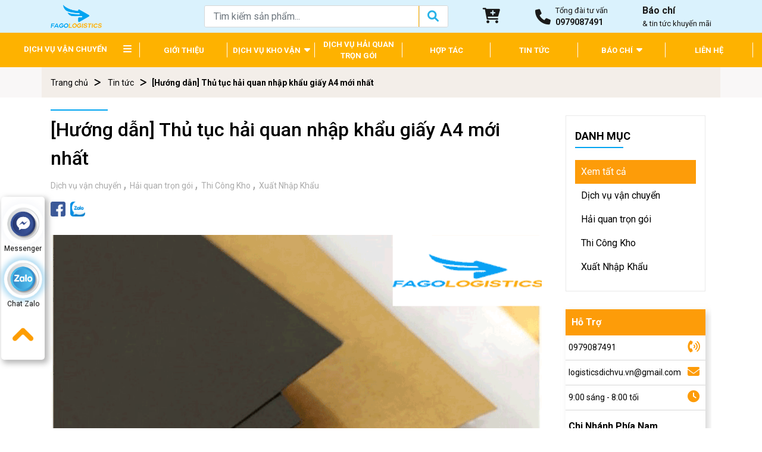

--- FILE ---
content_type: text/html; charset=utf-8
request_url: https://dichvulogistics.vn/thu-tuc-hai-quan-nhap-khau-giay-a4-moi-nhat/
body_size: 14194
content:
<!DOCTYPE html>
<html>
<head>
<title>[Hướng dẫn] Thủ tục hải quan nhập khẩu giấy A4 mới nhất</title>
<link rel="icon" type="image/x-icon" href="/tassets/images/logo.png" />
<link href='https://dichvulogistics.vn/thu-tuc-hai-quan-nhap-khau-giay-a4-moi-nhat/' rel='canonical'>
<meta content='text/html; charset=UTF-8' http-equiv='Content-Type'>
<meta content='width=device-width, initial-scale=1.0' name='viewport'>
<meta content='index, follow' name='robots'>
<meta content='index, follow' name='googlebot-news'>
<meta content='index, follow' name='googlebot'>
<meta content='snippet' name='googlebot-news'>
<meta charset='ISO-8859-1″' content='text/html;' http-equiv='Content-Type'>
<meta content='Vietnamese' http-equiv='content-language'>
<meta content='vi' http-equiv='Content-Language'>
<meta content='vn' name='Language'>
<meta content='website' property='og:type'>
<meta content='Để nhập khẩu giấy A4, doanh nghiệp cần hiểu rõ các quy trình, hồ sơ, thủ tục hải quan và thuế suất nhập khẩu là bao nhiêu? Fago Logistics sẽ chia các bước thủ tục hải quan nhập khẩu  giấy A4 nhanh chóng, đơn giản' name='description'>
<meta content='[Hướng dẫn] Thủ tục hải quan nhập khẩu giấy A4 mới nhất' name='title'>
<meta content='https://dichvulogistics.vn/thu-tuc-hai-quan-nhap-khau-giay-a4-moi-nhat/' name='url'>
<meta content='https://dichvulogistics.vn/uploads/images/60ebfa670ae48639914b48a2/thu-tuc-hai-quan-nhap-khau-giay-a4.gif' name='image'>
<meta content='https://dichvulogistics.vn/thu-tuc-hai-quan-nhap-khau-giay-a4-moi-nhat/' property='og:url'>
<meta content='https://dichvulogistics.vn/uploads/images/60ebfa670ae48639914b48a2/thu-tuc-hai-quan-nhap-khau-giay-a4.gif' property='og:image'>
<meta content='[Hướng dẫn] Thủ tục hải quan nhập khẩu giấy A4 mới nhất' property='og:image:alt'>
<meta content='[Hướng dẫn] Thủ tục hải quan nhập khẩu giấy A4 mới nhất' property='og:title'>
<meta content='Để nhập khẩu giấy A4, doanh nghiệp cần hiểu rõ các quy trình, hồ sơ, thủ tục hải quan và thuế suất nhập khẩu là bao nhiêu? Fago Logistics sẽ chia các bước thủ tục hải quan nhập khẩu  giấy A4 nhanh chóng, đơn giản' property='og:description'>
<meta content='Để nhập khẩu giấy A4, doanh nghiệp cần hiểu rõ các quy trình, hồ sơ, thủ tục hải quan và thuế suất nhập khẩu là bao nhiêu? Fago Logistics sẽ chia các bước thủ tục hải quan nhập khẩu  giấy A4 nhanh chóng, đơn giản' name='Abstract'>
<meta name="csrf-param" content="authenticity_token" />
<meta name="csrf-token" content="ydvORauFJYfgHfpVru2abrsE0Dj5tPUbjOxgc05QuFZ69Ej3N_me2ki8yfukelMb74vAqyaahBW1_eDJzludbA" />

<meta name="action-cable-url" content="/cable" />
<link rel="stylesheet" href="/assets/application-68d7a4117d5586ca09f43f5d8ba052c5b5c0040454620c7345cbaf855aef36c7.css" data-turbo-track="false" />
<script src="/assets/application-e1a9e3adedcf79ee6de142b0ae456bd742374a24e105a784c6ca11f47b8192a0.js" data-turbo-track="false"></script>
<link rel="alternate" type="application/atom+xml" title="ATOM" href="https://dichvulogistics.vn/feed.atom" />
<script type='application/ld+json'>
{"@type":"BreadcrumbList","@context":"https://schema.org","itemListElement":[{"item":{"@id":"https://dichvulogistics.vn/","url":"https://dichvulogistics.vn/","name":"Trang chủ"},"@type":"ListItem","position":1},{"item":{"@id":"https://dichvulogistics.vn/hai-quan-tron-goi/","url":"https://dichvulogistics.vn/hai-quan-tron-goi/","name":"Hải quan trọn gói"},"@type":"ListItem","position":2},{"item":{"@id":"https://dichvulogistics.vn/thu-tuc-hai-quan-nhap-khau-giay-a4-moi-nhat/","url":"https://dichvulogistics.vn/thu-tuc-hai-quan-nhap-khau-giay-a4-moi-nhat/","name":"[Hướng dẫn] Thủ tục hải quan nhập khẩu giấy A4 mới nhất"},"@type":"ListItem","position":3}]}
</script>
<!-- Them font-google roboto và Questrial -->
<link href='https://fonts.googleapis.com' rel='preconnect'>
<link crossorigin='' href='https://fonts.gstatic.com' rel='preconnect'>
<link href='https://fonts.googleapis.com/css2?family=Questrial&amp;family=Roboto:ital,wght@0,400;0,500;0,700;1,400;1,500;1,700&amp;display=swap' rel='stylesheet'>
<!-- TODO: remove cdn library -->
<!-- slick-carousel -->
<link href='//cdn.jsdelivr.net/gh/kenwheeler/slick@1.8.1/slick/slick.css' rel='stylesheet' type='text/css'>
<link href='//cdn.jsdelivr.net/gh/kenwheeler/slick@1.8.1/slick/slick-theme.css' rel='stylesheet' type='text/css'>
<!-- OwlCarousel2 -->
<link crossorigin='anonymous' href='https://cdnjs.cloudflare.com/ajax/libs/OwlCarousel2/2.3.4/assets/owl.carousel.min.css' integrity='sha512-tS3S5qG0BlhnQROyJXvNjeEM4UpMXHrQfTGmbQ1gKmelCxlSEBUaxhRBj/EFTzpbP4RVSrpEikbmdJobCvhE3g==' referrerpolicy='no-referrer' rel='stylesheet'>
<script src='https://cdnjs.cloudflare.com/ajax/libs/sticky-sidebar/3.3.1/jquery.sticky-sidebar.min.js' type='text/javascript'></script>
<!-- slick-carousel -->
<script src='//cdn.jsdelivr.net/gh/kenwheeler/slick@1.8.1/slick/slick.min.js' type='text/javascript'></script>
<!-- OwlCarousel2 -->
<script crossorigin='anonymous' integrity='sha512-bPs7Ae6pVvhOSiIcyUClR7/q2OAsRiovw4vAkX+zJbw3ShAeeqezq50RIIcIURq7Oa20rW2n2q+fyXBNcU9lrw==' referrerpolicy='no-referrer' src='https://cdnjs.cloudflare.com/ajax/libs/OwlCarousel2/2.3.4/owl.carousel.min.js'></script>
<script src='https://cdn.datatables.net/1.10.20/js/jquery.dataTables.min.js'></script>
<script src='https://cdn.datatables.net/1.10.20/js/dataTables.bootstrap4.min.js'></script>
<script src='https://cdn.datatables.net/1.10.20/css/dataTables.bootstrap4.min.css'></script>
<link rel="stylesheet" href="/assets/theme.default-fde18911f19fbff6918648ee50cc8a3d8cf58522df1bdcfcdb5960650def8ebc.css" />
<script src="/assets/theme.default-45e6ca1c55e556b041e18f3bfcf5990fcf2310dc1ccbb1ecdab24981c8fffed0.js"></script>
<meta name="google-site-verification" content="ebyMQFrwZCQZMFfx5Z76O7cXXQwP0m8_8yXsfzwp6yU" />
</head>
<body>
<script>
  var assetHost = "";
</script>
<!-- / trang chi tiết post -->
<header id="header">
<section class="desktop-only header stickyMenu">
<div class="container">
<div class="row row-fix justify-content-between">
<div class="logo-area">
<div class="wrap-img">
<a href="/" title="home">
<img alt="Dichvulogistics" loading="lazy" src="/tassets/images/logo.png" style="width: 86px;">
</a>
</div>
</div>
<div class="search-area">
<form action="/search" class="searchBlock_1 search" id="searchBlock_1" method="GET">
<div class="form-group">
<input autocomplete="off" class="form-control" id="searchInput" name="key" placeholder="Tìm kiếm sản phẩm..." type="text">
<input autocomplete="off" class="form-control searchInput" name="page" placeholder="Tìm kiếm sản phẩm..." type="hidden" value="true">
<i aria-hidden="true" class="iTagSearch fa-solid fa-xmark d-none"></i>
</div>
<button class="btn-search" id="btn-search">
<i aria-hidden="true" class="iTagSearch fa fa-search button_search submit active"></i>
</button>
</form>
<div class="suggested-products-2" id="suggested-products-2-desktop"></div>
</div>

<div class="cart-area">
<a class="cartBlock_1 aTag" href="/cart/" title="giỏ hàng">
<div class="cartItem">
<i aria-hidden="true" class="fa fa-cart-plus">
<i class="amountProduct order_items cart-count cart-amount d-none" data-count="0">0</i>
</i>
</div>
</a>
</div>
<div class="phone-area d-flex align-items-center">
<i class="fa-solid fa-phone"></i>
<a class="phone-detail" href="tel:0979087491">
<span class="text1">Tổng đài tư vấn</span>
<span class="font-weight-bold">0979087491</span>
</a>
</div>
<a class="news-area" href="/bao-chi/">
<p class="text1 font-weight-bold mb-0">Báo chí</p>
<p class="text2 mb-0">&amp; tin tức khuyến mãi</p>
</a>
</div>
</div>
</section>
<section class="desktop-only navigation stickyMenu">
<div class="container" style="max-width: 1300px;">
<div class="menuBlock">
<div class="wrapFlex">
<div class="menuItem_1 dropDown">
<a class="linkLevel_1 diff" href="#" style="padding-top: 18px;">DỊCH VỤ VẬN CHUYỂN</a>
<div class="blockCateLevel_2">
<div class="menuItem_2 dropDown">
<div class="wrap-link linkLevel_2">
<a class="d-inline-block" href="/dich-vu-chuyen-phat-nhanh/">Dịch Vụ Chuyển Phát Nhanh</a>
</div>
<div class="blockCateLevel_3">
<div class="row w-100">
<div class="col-3 mb-3">
<a class="d-block text-left" href="/dich-vu-chuyen-phat-nhanhups/">Dịch Vụ Chuyển Phát Nhanh UPS</a>
</div>
<div class="col-3 mb-3">
<a class="d-block text-left" href="/dich-vu-chuyen-phat-nhanh-ups-di-an-do/">
<div class="text-title" href="/dich-vu-chuyen-phat-nhanh-ups-di-an-do/">Dịch Vụ Chuyển Phát Nhanh UPS Đi Ấn Độ</div>
</a>
<div class="row list-categories-child">
<div class="col-12">
<a class="category-child" href="/test/">test</a>
</div>
</div>
</div>
</div>
</div>
</div>
</div>
</div>
<div class="menuItem_1 menuItem_1fix">
<a class="linkLevel_1" href="/gioi-thieu/">GIỚI THIỆU</a>
</div>
<div class="menuItem_1 menuItem_1fix dropDown">
<a class="linkLevel_1" href="#">
DỊCH VỤ KHO VẬN
<i class="fa-solid fa-caret-down"></i>
</a>
<div class="blockCateLevel_2">
<div class="menuItem_2">
<div class="wrap-link linkLevel_2">
<a class="d-inline-block" href="/dong-kien-hang/">Dịch vụ đóng kiện hàng</a>
</div>
</div>
<div class="menuItem_2">
<div class="wrap-link linkLevel_2">
<a class="d-inline-block" href="/ban-pallet-go-nhua/">Bán Pallet gỗ</a>
</div>
</div>
<div class="menuItem_2">
<div class="wrap-link linkLevel_2">
<a class="d-inline-block" href="/thue-xe-nang/">Thuê xe nâng</a>
</div>
</div>
<div class="menuItem_2">
<div class="wrap-link linkLevel_2">
<a class="d-inline-block" href="/thue-xe-cau/">Thuê xe cẩu</a>
</div>
</div>
<div class="menuItem_2">
<div class="wrap-link linkLevel_2">
<a class="d-inline-block" href="/thi-cong-kho-lanh/">Thuê kho lạnh</a>
</div>
</div>
<div class="menuItem_2">
<div class="wrap-link linkLevel_2">
<a class="d-inline-block" href="/thue-kho/">Thuê kho bãi</a>
</div>
</div>
</div>
</div>
<div class="menuItem_1 menuItem_1fix">
<a a="" class="linkLevel_1" href="/dich-vu-hai-quan-tron-goi/">DỊCH VỤ HẢI QUAN TRỌN GÓI</a>
</div>
<div class="menuItem_1 menuItem_1fix">
<a a="" class="linkLevel_1" href="/hop-tac/">HỢP TÁC</a>
</div>
<div class="menuItem_1 menuItem_1fix">
<a a="" class="linkLevel_1" href="/tin-tuc/">TIN TỨC</a>
</div>
<div class="menuItem_1 menuItem_1fix dropDown">
<a class="linkLevel_1" href="/bao-chi/">
BÁO CHÍ
<i class="fa-solid fa-caret-down"></i>
</a>
<div class="blockCateLevel_2">
<div class="menuItem_2">
<div class="wrap-link linkLevel_2">
<a class="d-inline-block" href="/bao-chi-trong-nuoc/">Báo chí trong nước</a>
</div>
</div>
<div class="menuItem_2">
<div class="wrap-link linkLevel_2">
<a class="d-inline-block" href="/bao-chi-nuoc-ngoai/">Báo chí nước ngoài</a>
</div>
</div>
</div>
</div>
<div class="menuItem_1 menuItem_1fix">
<a a="" class="linkLevel_1" href="/lien-he/">LIÊN HỆ</a>
</div>
</div>
</div>
</div>
<div id="contactBtnBlock">
<div class="smallBlock messengerBlock">
<a class="imgPart" href="https://m.me/386705971946126" rel="nofollow" target="_blank" title="mess">
<img alt="messenger" class="messFacePartImg" src="/tassets/images/23%20messenger_1.webp">
</a>
<p class="textPart">Messenger</p>
</div>
<div class="smallBlock zaloBlock">
<a class="imgPart" href="https://zalo.me/0979087491" rel="nofollow" target="_blank" title="zalo">
<img alt="zalo" class="zaloPartImg" src="/tassets/images/24%20zalo_1.webp">
</a>
<p class="textPart">Chat Zalo</p>
</div>
<div class="smallBlock pageUp">
<a class="imgPart" title="Về đầu trang">
<img alt="up" class="pageUpImg" src="/tassets/images/up_arrow_1.png">
</a>
</div>
</div>
</section>
<div id="menuFagoLGT_MOBILE">
<div class="menuLine1">
<div class="container">
<div class="row rowFix">
<a class="smallPart" href="tel:0979087491">
<i aria-hidden="true" class="fa fa-phone"></i>
<p class="text">0979087491</p>
</a>
<a class="smallPart" href="mailto:logisticsdichvu.vn@gmail.com">
<i aria-hidden="true" class="fa fa-envelope"></i>
<p class="text">logisticsdichvu.vn@gmail.com</p>
</a>
<div class="areaSearch">
<form action="/search" class="searchBlock_1 search_mb" method="GET">
<div class="form-group">
<input class="form-control" name="key" placeholder="Search" type="text">
</div>
<i aria-hidden="true" class="iTagSearch fa fa-search button_search submit"></i>
</form>
</div>
</div>
</div>
</div>
<div class="menuEndPage">
<div class="container">
<div class="row">
<div class="homePart smallPart">
<a class="aTag" href="/" title="home">
<img alt="homeItem" class="homePartImg" src="/tassets/images/home_2.svg">
</a>
<p class="textUnderItem">Trang chủ</p>
</div>
<div class="messFacePart smallPart">
<a class="aTag" href="https://m.me/386705971946126" target="_blank">
<img alt="messenger" class="messFacePartImg" src="/tassets/images/messenger_2.svg">
</a>
<p class="textUnderItem">Messenger</p>
</div>
<div class="phonePart centerPart">
<a href="tel:0979087491">
<img alt="phoneItem" class="phonePartImg" src="/tassets/images/phone_2.svg">
</a>
</div>
<div class="zaloPart smallPart">
<a class="aTag" href="https://zalo.me/0979087491" target="_blank">
<img alt="Zalo" class="zaloPartImg" src="/tassets/images/zalo_2.png">
</a>
<p class="textUnderItem">Zalo</p>
</div>
<div class="barsPart smallPart">
<a class="aTag aTagBars">
<img alt="danh_muc" class="barsPartImg" src="/tassets/images/bars_2.svg">
</a>
<p class="textUnderItem">Danh mục</p>
</div>
</div>
</div>
</div>
<div class="blockCateMobile">
<div class="container">
<div class="wrapCateParts">
<div class="catePart">
<a class="link1" href="/" title="home">TRANG CHỦ</a>
</div>
<div class="catePart">
<a class="link1" href="/gioi-thieu/">GIỚI THIỆU</a>
</div>
<div class="catePart dropMore">
<a class="link1" href="/dich-vu/">DỊCH VỤ</a>
<i aria-hidden="true" class="fa fa-angle-right faFix"></i>
<i aria-hidden="true" class="fa fa-angle-down faFix"></i>
<ul class="blockLevel2">
<li>
<a class="link2" href="/chung-nhan-hop-quy-thuc-an-chan-nuoi/">Chứng Nhận Hợp Quy Thức Ăn Chăn Nuôi</a>
</li>
<li>
<a class="link2" href="/nha-tien-che/">Xây Dựng Nhà Tiền Chế</a>
</li>
<li>
<a class="link2" href="/xay-dung-nha-xuong/">Xây Dựng Nhà Xưởng Trọn Gói</a>
</li>
<li>
<a class="link2" href="/thi-cong-kho-lanh/">Dịch Vụ Thi Công Kho Lạnh</a>
</li>
<li>
<a class="link2" href="/dich-vu-van-chuyen-quoc-te/">Dịch Vụ Vận Chuyển Quốc Tế</a>
</li>
<li>
<a class="link2" href="/dich-vu-hai-quan-tron-goi/">Dịch Vụ  Hải Quan Trọn Gói</a>
</li>
<li>
<a class="link2" href="/thue-kho/">Thuê kho</a>
</li>
<li>
<a class="link2" href="/van-tai-hang-khong/">Dịch vụ vận tải hàng không</a>
</li>
<li>
<a class="link2" href="/dich-vu-van-tai-duong-bien/">Dịch vụ vận tải đường biển </a>
</li>
<li>
<a class="link2" href="/van-chuyen-hang-hoa-duong-bo/">Vận tải đường bộ </a>
</li>
<li>
<a class="link2" href="/dong-kien-hang/">Đóng kiện hàng</a>
</li>
<li>
<a class="link2" href="/ban-pallet-go-nhua/">[Báo giá] Bán Pallet gỗ, nhựa uy tín giá rẻ ưu đãi 51%</a>
</li>
<li>
<a class="link2" href="/thue-xe-nang/">Thuê xe nâng</a>
</li>
<li>
<a class="link2" href="/thue-xe-cau/">Thuê xe cẩu </a>
</li>
</ul>
</div>
<div class="catePart dropMore">
<a class="link1">DỊCH VỤ VẬN CHUYỂN</a>
<i aria-hidden="true" class="fa fa-angle-right faFix"></i>
<i aria-hidden="true" class="fa fa-angle-down faFix"></i>
<ul class="blockLevel2">
<li>
<a class="link2" href="/dich-vu-van-chuyen-hang-nong-san/">Vận chuyển hàng nông sản</a>
</li>
<li>
<a class="link2" href="/van-chuyen-hang-hoa-tu-trung-quoc-ve-viet-nam/">Vận chuyển hàng từ Trung Quốc về Việt Nam</a>
</li>
<li>
<a class="link2" href="/dich-vu-van-tai-hang-hoa-noi-dia-bac-nam-trong-nuoc/">Vận tải hàng nội địa bắc nam trong nước</a>
</li>
<li>
<a class="link2" href="/dich-vu-van-chuyen-ruou-bang-may-bay/">Vận chuyển rượu bằng máy bay</a>
</li>
<li>
<a class="link2" href="/dich-vu-van-chuyen-xe-may-bang-may-bay/">Vận chuyển xe máy bằng máy bay</a>
</li>
<li>
<a class="link2" href="/dich-vu-van-chuyen-trai-cay-bang-duong-hang-khong/">Vận chuyển trái cây bằng đường hàng không</a>
</li>
<li>
<a class="link2" href="/dich-vu-van-chuyen-clinker-vat-lieu-xay-dung-gach-cat-da-xi-mang/">Vận chuyển clinker vật liệu xây dựng</a>
</li>
<li>
<a class="link2" href="/dich-vu-van-chuyen-bim-sua-tu-nhat-ve-viet-nam/">Vận chuyển bỉm sữa từ Nhật về Việt Nam</a>
</li>
<li>
<a class="link2" href="/dich-vu-van-chuyen-xe-o-to-tu-bac-vao-nam/">Vận chuyển ô tô từ Bắc vào Nam</a>
</li>
<li>
<a class="link2" href="/dich-vu-van-chuyen-xe-may-ra-phu-quoc/">Vận chuyển xe máy ra Phú Quốc</a>
</li>
<li>
<a class="link2" href="/dich-vu-van-chuyen-hang-dong-lanh-bac-nam/">Vận chuyển hàng đông lạnh Bắc Nam</a>
</li>
<li>
<a class="link2" href="/van-chuyen-hang-roi-noi-dia/">Vận chuyển hàng rời nội địa</a>
</li>
<li>
<a class="link2" href="/dich-vu-van-chuyen-rau-sach-uy-tin/">Vận chuyển rau sạch</a>
</li>
<li>
<a class="link2" href="/van-tai-hang-qua-kho-qua-tai-sieu-truong-sieu-trong/">Vận tải hàng quá khổ</a>
</li>
<li>
<a class="link2" href="/dich-vu-van-chuyen-xi-mang-clinker/">Vận chuyển xi măng clinker</a>
</li>
<li>
<a class="link2" href="/dich-vu-van-chuyen-duong-bien-hang-nong-san-cai-cui-can-tho-di-hai-phong-nam-2020/">Vận chuyển nông sản đường biển Cần Thơ-Hải Phòng</a>
</li>
<li>
<a class="link2" href="/dich-vu-van-chuyen-hang-dong-lanh-bac-nam/">Vận chuyển hàng đông lạnh Bắc Nam</a>
</li>
<li>
<a class="link2" href="/van-chuyen-hang-thai-lan-ve-ha-noi/">Vận chuyển hàng Thái Lan về Hà Nội</a>
</li>
<li>
<a class="link2" href="/dich-vu-van-chuyen-hang-ra-phu-quoc-tai-logistics/">Vận chuyển hàng ra Phú Quốc</a>
</li>
<li>
<a class="link2" href="/dich-vu-van-chuyen-hang-le-trai-cay-tu-thanh-pho-hcm-di-ha-noi/">Vận chuyển lẻ trái cây HCM-Hà Nội</a>
</li>
<li>
<a class="link2" href="/dich-vu-van-chuyen-hang-tu-dai-loan-ve-viet-nam/">Vận chuyển hàng Đài Loan-Việt Nam</a>
</li>
<li>
<a class="link2" href="/dich-vu-van-chuyen-trac-tai-dich-vu-logistics/">Vận chuyển trạc</a>
</li>
<li>
<a class="link2" href="/bao-gia-dich-vu-nhap-khau-son-tuong-dang-nhu-tuong-uy-tin/">Nhập khẩu sơn tường dạng nhũ tương</a>
</li>
</ul>
</div>
<div class="catePart dropMore">
<a class="link1" href="/bao-chi/">BÁO CHÍ</a>
<i aria-hidden="true" class="fa fa-angle-right faFix"></i>
<i aria-hidden="true" class="fa fa-angle-down faFix"></i>
<ul class="blockLevel2">
<li>
<a class="link2" href="/bao-chi-trong-nuoc/">Báo chí trong nước</a>
</li>
<li>
<a class="link2" href="/bao-chi-nuoc-ngoai/">Báo chí nước ngoài</a>
</li>
</ul>
</div>
<div class="catePart">
<a class="link1" href="/hop-tac/">HỢP TÁC</a>
</div>
<div class="catePart">
<a class="link1" href="/tra-cuu-gia/">TRA CỨU GIÁ</a>
</div>
<div class="catePart">
<a class="link1" href="/tin-tuc-ve-dich-vu-logistics/">TIN TỨC </a>
</div>
<div class="catePart">
<a class="link1" href="/lien-he/">LIÊN HỆ</a>
</div>
</div>
<div class="hideBlock">
<i aria-hidden="true" class="fa fa-times xItem"></i>
</div>
</div>
</div>
</div>
</header>

<div class="container-fluid" id="detailNewsFagoLGT">
<div class="breadcrumbsBlock">
<div class="container containerFix">
<nav aria-label="breadcrumb">
<ol class="breadcrumb breadcrumbFix">
<li class="breadcrumb-item">
<a href="/">Trang chủ</a>
</li>
<li class="breadcrumb-item">
<a href="/tin-tuc-ve-dich-vu-logistics/">Tin tức</a>
</li>
<li aria-current="page" class="breadcrumb-item active">[Hướng dẫn] Thủ tục hải quan nhập khẩu giấy A4 mới nhất</li>
</ol>
</nav>
</div>
</div>
<div class="secMaincontent">
<div class="container">
<div class="row rowFix">
<div class="leftBlock">
<div class="titlePost">
<h1 class="titleText">[Hướng dẫn] Thủ tục hải quan nhập khẩu giấy A4 mới nhất</h1>
<div class="underline"></div>
</div>
<div class="tagRelatedNewsBlock">
<a class="tagNews" href="/dich-vu-van-chuyen/">Dịch vụ vận chuyển</a>
<a class="tagNews" href="/hai-quan-tron-goi/">Hải quan trọn gói</a>
<a class="tagNews" href="/thi-cong-kho/">Thi Công Kho</a>
<a class="tagNews" href="/xuat-nhap-khau/">Xuất Nhập Khẩu</a>
</div>
<div class="shareSocialPart">
<div class="shareSocial1">
<ul>
<li>
<a href="https://www.facebook.com/DichvuLogistics.vn" rel="nofollow" target="_blank" title="facebook">
<img alt="itemFacebook" src="/tassets/images/itemFacebook.png">
</a>
</li>
<li>
<a href="https://zalo.me/0979087491" rel="nofollow" target="_blank" title="zalo">
<img alt="zaloItem" src="/tassets/images/zaloItem.png">
</a>
</li>
</ul>
</div>
</div>
<div class="sectionFirst">
<div class="imgThumbnailPart">
<img alt="[Hướng dẫn] Thủ tục hải quan nhập khẩu giấy A4 mới nhất" src="/uploads/images/60ebfa670ae48639914b48a2/thu-tuc-hai-quan-nhap-khau-giay-a4.gif">
</div>
<br>
<div class="tableOfContent appearContent">
<div class="title">
Nội dung bài viết:
<i aria-hidden="true" class="fa fa-angle-down clickToggle"></i>
</div>
<div class="mucLucPart" id="bookmark-list">
<ul>
<li class="data">
<a href="#1-giay-a4-duoc-su-dung-de-lam-gi">
1. Giấy A4 được sử dụng để làm gì?
</a>
</li>
<li class="data">
<a href="#2-ma-hs-va-bieu-thue-nhap-khau-giay-a4">
2. Mã HS và biểu thuế nhập khẩu giấy A4
</a>
</li>
<li class="data">
<a href="#3-can-cu-phap-ly-va-quy-dinh-phap-luat-ve-nhap-khau-giay-a4">
3. Căn cứ pháp lý và quy định pháp luật về nhập khẩu giấy A4
</a>
</li>
<li class="data">
<a href="#4-thu-tuc-nhap-khau-giay-a4-moi-nhat-hien-nay">
4. Thủ tục nhập khẩu giấy A4 mới nhất hiện nay
</a>
</li>
<li class="data">
<a href="#5-dia-chi-cung-cap-dich-vu-khai-bao-thu-tuc-nhap-khau-giay-a4-uy-tin-chat-luong">
5. Địa chỉ cung cấp dịch vụ khai báo thủ tục nhập khẩu giấy A4 uy tín, chất lượng
</a>
</li>
<li class="data">
<a href="#6-cac-dich-vu-fago-logistics-cung-cap">
6. Các dịch vụ Fago Logistics cung cấp
</a>
</li>
</ul>
</div>
</div>

<div class="servicesBlock">
<a class="titleBlock_4" href="/dich-vu/">
<p class="text_2">DỊCH VỤ LOGICTICS</p>
</a>
<div class="owl-carousel owl-theme owlServicesBlock">
<div class="wrapService">
<a class="detailServiceBlock_2" href="/khai-bao-hai-quan-xuat-nhap-khau/">
<div class="wrapImgPart">
<div class="imgPart">
<img alt="service" src="/tassets/images/item_1.png">
</div>
</div>
<div class="textPart">
<p class="text_1">KÊ KHAI XUẤT NHẬP KHẨU</p>
<p class="text_2">Dịch vụ khai báo hải quan – Xuất nhập khẩu – Ủy thác xuất nhập khẩu – Vận chuyển quốc tế</p>
</div>
</a>
</div>
<div class="wrapService">
<a class="detailServiceBlock_2" href="/thue-kho/">
<div class="wrapImgPart">
<div class="imgPart">
<img alt="service" src="/tassets/images/item_5.png">
</div>
</div>
<div class="textPart">
<p class="text_1">THUÊ KHO</p>
<p class="text_2">Hệ thống kho trải khắp Hà Nội (với diện tích từ 50 – 5000m²). Giá rẻ nhất thị trường (chỉ từ 30k/m²)</p>
</div>
</a>
</div>
<div class="wrapService">
<a class="detailServiceBlock_2" href="/thue-xe-cau/">
<div class="wrapImgPart">
<div class="imgPart">
<img alt="service" src="/tassets/images/item_2.png">
</div>
</div>
<div class="textPart">
<p class="text_1">THUÊ XE CẨU</p>
<p class="text_2">Fagologistics – Đơn vị cung cấp dịch vụ cho thuê xe cẩu, xe nâng chuyên nghiệp, uy tín</p>
</div>
</a>
</div>
<div class="wrapService">
<a class="detailServiceBlock_2" href="/thue-xe-nang/">
<div class="wrapImgPart">
<div class="imgPart">
<img alt="service" src="/tassets/images/item_3.png">
</div>
</div>
<div class="textPart">
<p class="text_1">THUÊ XE NÂNG</p>
<p class="text_2">Fagologistics – Đơn vị cung cấp dịch vụ cho thuê xe cẩu, xe nâng chuyên nghiệp, uy tín</p>
</div>
</a>
</div>
<div class="wrapService">
<a class="detailServiceBlock_2" href="/ban-cho-thue/">
<div class="wrapImgPart">
<div class="imgPart">
<img alt="service" src="/tassets/images/item_4.png">
</div>
</div>
<div class="textPart">
<p class="text_1">PALLET (Bán/Cho thuê)</p>
<p class="text_2">Fagologistics – Vị thế người tiên phong chuyên phân phối pallet nhựa, pallet gỗ cũ/ mới các loại</p>
</div>
</a>
</div>
<div class="wrapService">
<a class="detailServiceBlock_2" href="/van-tai-hang-khong/">
<div class="wrapImgPart">
<div class="imgPart">
<img alt="service" src="/tassets/images/item_8.png">
</div>
</div>
<div class="textPart">
<p class="text_1">VẬN TẢI HÀNG KHÔNG</p>
<p class="text_2">Fagologistics – Dịch vụ vận tải hàng không uy tín, chuyên nghiệp hàng đầu việt nam</p>
</div>
</a>
</div>
<div class="wrapService">
<a class="detailServiceBlock_2" href="/van-tai-hang-hoa-duong-bo/">
<div class="wrapImgPart">
<div class="imgPart">
<img alt="service" src="/tassets/images/item_6.png">
</div>
</div>
<div class="textPart">
<p class="text_1">VẬN TẢI ĐƯỜNG BỘ</p>
<p class="text_2">Fagologistics – Dịch vụ vận tải đường bộ uy tín, chuyên nghiệp số 1 hiện nay</p>
</div>
</a>
</div>
<div class="wrapService">
<a class="detailServiceBlock_2" href="/van-tai-duong-bien/">
<div class="wrapImgPart">
<div class="imgPart">
<img alt="service" src="/tassets/images/item_7.png">
</div>
</div>
<div class="textPart">
<p class="text_1">VẬN TẢI ĐƯỜNG BIỂN</p>
<p class="text_2">Fagologistics – Dịch vụ vận tải đường biển uy tín, chuyên nghiệp</p>
</div>
</a>
</div>
</div>
</div>
</div>
<div class="data_contents getTableOfContentBlock">
<p style="text-align:justify"><span style="font-size:18px">Hiện nay, nhu cầu nhập khẩu giấy A4 vào Việt Nam ngày càng nhiều do bởi chất lượng ổn và giá thành hợp lý. Tuy nhiên, để nhập khẩu giấy A4, doanh nghiệp cần hiểu rõ các quy trình, hồ sơ, thủ tục hải quan và thuế suất nhập khẩu là bao nhiêu? Bài viết hôm nay, Fago Logistics sẽ chia sẻ kinh nghiệm làm thủ tục hải quan nhập khẩu  giấy A4 nhanh chóng, đơn giản, tiết kiệm chi phí.</span></p>

<h2 style="text-align:justify" id="1-giay-a4-duoc-su-dung-de-lam-gi"><strong><span style="font-size:28px">1. Giấy A4 được sử dụng để làm gì?</span></strong></h2>

<p style="text-align:justify"><img alt="" src="/uploads/pictures/60ebf9dd0ae48639914b489f/content_thu-tuc-hai-quan-nhap-khau-giay-a4-2.jpg" style="height:434px; width:600px"></p>

<p style="text-align:center"><em><span style="font-size:18px">Giấy A4 là loại văn phòng phẩm được sử dụng rất phổ biến hiện nay</span></em></p>

<p style="text-align:justify"><span style="font-size:18px">Giấy A4 là loại văn phòng phẩm được sử dụng rất phổ biến hiện nay. Giấy A4 được sản xuất với kết cấu khác biệt so với các loại giấy thông thường, bề mặt của bìa cứng trơn nhẵn, không thêm hoa văn, họa tiết, không kẻ dòng, kẻ ô và chỉ duy nhất được nhuộm một màu cho mỗi tấm bìa.</span></p>

<p style="text-align:justify"><span style="font-size:18px">Thông thường giấy A4 có định lượng là 70-80-90g/m2. Vì vậy độ cứng của giấy A4 có thể hơn các loại giấy duplex hay giấy carton.</span></p>

<p style="text-align:justify"><span style="font-size:18px">Với bề mặt trơn, mịn, không cặn bẩn giúp cho giấy bìa cứng A4 có thể tương thích với nhiều dòng máy in, máy photocopy phù hợp trong việc sản xuất in ấn các sản phẩm quảng cáo phổ biến trên thị trường.</span></p>

<blockquote>
<p style="text-align:justify"><span style="font-size:20px"><strong>Xem thêm: Fago Logistics cung cấp <a href="http://dichvulogistics.vn/dich-vu-hai-quan-tron-goi/">dịch vụ hải quan giá rẻ</a>, đảm bảo thông quan hàng hóa nhanh chóng</strong></span></p>
</blockquote>

<p style="text-align:justify"><span style="font-size:18px">Giấy A4 cũng được sử dụng rất nhiều trong công việc và đời sống. Trong công việc văn phòng giấy A4 giúp bạn sắp xếp các loại tài liệu khác nhau. Giấy A4 bìa cứng còn có thể làm giấy bìa đóng thành bìa sách photo, đề cương, đề tài tiểu luận, cho học sinh, sinh viên để học tập hiệu quả giúp bảo quản sách vở tốt nhất.</span></p>

<p style="text-align:justify"><span style="font-size:18px">Ngoài ra, giấy A4 còn sử dụng trong việc làm thiệp với những trang trí đẹp mắt, bạn cũng có thể tự làm những tấm thiệp xinh xắn để gửi nó đến những người yêu thương.</span></p>

<h2 style="text-align:justify" id="2-ma-hs-va-bieu-thue-nhap-khau-giay-a4"><strong><span style="font-size:28px">2. Mã HS và biểu thuế nhập khẩu giấy A4</span></strong></h2>

<p style="text-align:justify"><img alt="" src="/uploads/pictures/60ebfa090ae48639914b48a0/content_thu-tuc-hai-quan-nhap-khau-giay-a4-1.jpg" style="height:399px; width:600px"></p>

<p style="text-align:center"><em><span style="font-size:18px">Các mặt hàng có mã HS Code thuộc nhóm 4802 thì có thuế xuất khẩu là 0%</span></em></p>

<p style="text-align:justify"><span style="font-size:18px">Trong lĩnh vực xuất nhập khẩu, nói chung, với bất cứ mặt hàng nào, để xác định đúng về chính sách, thủ tục nhập khẩu, đầu tiên cần xác định mã số HS của mặt hàng.</span></p>

<p style="text-align:justify"><span style="font-size:18px">Cụ thể, mã HS code giấy A4 thì doanh nghiệp có thể tham khảo nhóm 4802. Doanh nghiệp cần dựa vào định lượng của giấy để xác định chính xác mã HS Code.</span></p>

<table border="1" cellpadding="1" cellspacing="1" class="table_So_Long" style="width:500px">
	<tbody>
		<tr>
			<td>
			<p><span style="font-size:18px">V </span></p>
			</td>
			<td><span style="font-size:18px">  Mã hàng</span></td>
			<td>
			<p style="text-align:justify"><span style="font-size:18px">Văn bản </span></p>
			</td>
			<td>
			<p style="text-align:justify"><span style="font-size:18px">Thuế NK</span></p>

			<p style="text-align:justify"><span style="font-size:18px">ưu đãi</span></p>
			</td>
			<td><span style="font-size:18px">Thuế VAT</span></td>
			<td><span style="font-size:18px">ACFTA </span></td>
			<td>
			<p><span style="font-size:18px">ATIGA</span></p>
			</td>
		</tr>
		<tr>
			<td>
			<p><span style="font-size:18px">2    </span></p>
			</td>
			<td><span style="font-size:18px">    480256</span></td>
			<td><span style="font-size:18px">- - Có định lượng từ 40g/m2 trở lên nhưng không quá 150g/m2, dạng tờ với một chiều không quá 435 mm và chiều kia không quá 297 mm ở dạng không gấp:  </span></td>
			<td> </td>
			<td> </td>
			<td> </td>
			<td> </td>
		</tr>
		<tr>
			<td>
			<p><span style="font-size:18px">3 </span></p>
			</td>
			<td><span style="font-size:18px">   48025620               </span></td>
			<td><span style="font-size:18px">- - - Giấy và bìa trang trí, kể cả loại có hình bóng nước, loại làm giả vân đá, loại có hoa văn xơ sợi, đốm màu hoặc hoa văn da giả cổ (SEN)</span></td>
			<td><span style="font-size:18px">25  </span></td>
			<td><span style="font-size:18px">10</span></td>
			<td><span style="font-size:18px">  0 (-CN)</span></td>
			<td>
			<p><span style="font-size:18px">0   </span></p>
			</td>
		</tr>
		<tr>
			<td>
			<p><span style="font-size:18px">3       </span></p>
			</td>
			<td> </td>
			<td><span style="font-size:18px">   - - - Giấy làm nền sản xuất giấy carbon:   </span></td>
			<td> </td>
			<td> </td>
			<td> </td>
			<td> </td>
		</tr>
		<tr>
			<td>
			<p><span style="font-size:18px">4    </span></p>
			</td>
			<td><span style="font-size:18px">48025631  </span></td>
			<td><span style="font-size:18px">    - - - - Không có chiều nào trên 36 cm ở dạng không gấp (SEN) </span></td>
			<td><span style="font-size:18px">5 </span></td>
			<td><span style="font-size:18px">10 </span></td>
			<td><span style="font-size:18px">0 </span></td>
			<td>
			<p><span style="font-size:18px">0 </span></p>
			</td>
		</tr>
		<tr>
			<td>
			<p><span style="font-size:18px">4 </span></p>
			</td>
			<td><span style="font-size:18px">  48025639  </span></td>
			<td><span style="font-size:18px">     - - - - Loại khác (SEN)   </span></td>
			<td><span style="font-size:18px">  5 </span></td>
			<td><span style="font-size:18px">   10</span></td>
			<td><span style="font-size:18px">0 </span></td>
			<td>
			<p><span style="font-size:18px">0 </span></p>
			</td>
		</tr>
		<tr>
			<td>
			<p><span style="font-size:18px">3 </span></p>
			</td>
			<td> </td>
			<td><span style="font-size:18px">- - - Loại dùng để viết, in và các mục đích đồ bản khác:   </span></td>
			<td> </td>
			<td> </td>
			<td> </td>
			<td> </td>
		</tr>
		<tr>
			<td>
			<p><span style="font-size:18px">4</span></p>
			</td>
			<td><span style="font-size:18px">  48025641  </span></td>
			<td><span style="font-size:18px">- - - - Có chiều rộng không quá 36 cm ở dạng tờ hình chữ nhật (kể cả hình vuông) và ở dạng không gấp  </span></td>
			<td><span style="font-size:18px">20 </span></td>
			<td><span style="font-size:18px">10</span></td>
			<td><span style="font-size:18px">0</span></td>
			<td>
			<p><span style="font-size:18px">0</span></p>
			</td>
		</tr>
		<tr>
			<td>
			<p><span style="font-size:18px">4</span></p>
			</td>
			<td><span style="font-size:18px">48025649 </span></td>
			<td><span style="font-size:18px">   - - - - Loại khác</span></td>
			<td><span style="font-size:18px">20</span></td>
			<td><span style="font-size:18px">10</span></td>
			<td><span style="font-size:18px">0  </span></td>
			<td>
			<p><span style="font-size:18px">0  </span></p>
			</td>
		</tr>
		<tr>
			<td>
			<p><span style="font-size:18px">3  </span></p>
			</td>
			<td><span style="font-size:18px">   48025650  </span></td>
			<td><span style="font-size:18px">    - - - Giấy nhiều lớp (SEN)</span></td>
			<td><span style="font-size:18px">20</span></td>
			<td><span style="font-size:18px">10</span></td>
			<td><span style="font-size:18px">0  </span></td>
			<td>
			<p><span style="font-size:18px">0  </span></p>
			</td>
		</tr>
		<tr>
			<td>
			<p><span style="font-size:18px">3  </span></p>
			</td>
			<td><span style="font-size:18px">      48025690   </span></td>
			<td><span style="font-size:18px">- - - Loại khác   </span></td>
			<td><span style="font-size:18px">20</span></td>
			<td><span style="font-size:18px">10</span></td>
			<td><span style="font-size:18px">0  </span></td>
			<td>
			<p><span style="font-size:18px">0  </span></p>
			</td>
		</tr>
	</tbody>
</table>

<h2 style="text-align:justify" id="3-can-cu-phap-ly-va-quy-dinh-phap-luat-ve-nhap-khau-giay-a4"><strong><span style="font-size:28px">3. Căn cứ pháp lý và quy định pháp luật về nhập khẩu giấy A4</span></strong></h2>

<p style="text-align:justify"><span style="font-size:18px">Căn cứ <a href="https://thuvienphapluat.vn/van-ban/Thuong-mai/Nghi-dinh-69-2018-ND-CP-huong-dan-Luat-Quan-ly-ngoai-thuong-382305.aspx" rel="nofollow">Nghị định 69/2018/NĐ-CP</a> ngày 15/5/2018 của Chính phủ thì việc nhập khẩu giấy in không yêu cầu phải có giấy phép hay điều kiện nhập khẩu. Vì vậy, công ty có thể làm thủ tục nhập khẩu hàng hóa theo quy định.</span></p>

<p style="text-align:justify"><span style="font-size:18px">Căn cứ<a href="https://thuvienphapluat.vn/van-ban/Xuat-nhap-khau/Nghi-dinh-125-2017-ND-CP-Bieu-thue-xuat-khau-bieu-thue-nhap-khau-uu-dai-359509.aspx" rel="nofollow"> Nghị định số 125/2017/NĐ-CP</a> ngày 16/11/2017 của Chính phủ về Biểu thuế xuất khẩu, biểu thuế nhập khẩu ưu đãi, danh mục hàng hóa và mức thuế tuyệt đối, thuế hỗn hợp, thuế nhập khẩu ngoài hạn ngạch thuế quan để xác định thuế suất nhập khẩu ưu đãi theo HS đã phân loại tương ứng.</span></p>

<p style="text-align:justify"><span style="font-size:18px"><a href="https://thuvienphapluat.vn/van-ban/xuat-nhap-khau/thong-tu-49-2010-tt-btc-huong-dan-phan-loai-ap-dung-muc-thue-104890.aspx?v=d" rel="nofollow">Thông tư số 49/2010/TT-BTC</a> ngày 12/04/2010 của Bộ Tài chính hướng dẫn việc thực hiện phân loại, áp dụng mức thuế đối với hàng hóa xuất khẩu, nhập khẩu</span></p>

<p style="text-align:justify"><span style="font-size:18px"><a href="https://thuvienphapluat.vn/van-ban/xuat-nhap-khau/thong-tu-39-2018-tt-btc-sua-doi-thong-tu-38-2015-tt-btc-kiem-tra-giam-sat-hai-quan-342345.aspx?v=d" rel="nofollow">Thông tư 39/2018/TT-BTC</a> ngày 20/04/2018 của Bộ Tài chính sửa đổi, bổ sung một số điều tại Thông tư số 38/2015/TT-BTC ngày 25/03/2015 của Bộ Tài chính Quy định về thủ tục hải quan; kiểm tra, giám sát hải quan; thuế xuất khẩu, thuế nhập khẩu và quản lý thuế đối với Hàng hóa xuất khẩu, nhập khẩu do Bộ trưởng Bộ tài chính ban hành</span></p>

<h2 style="text-align:justify" id="4-thu-tuc-nhap-khau-giay-a4-moi-nhat-hien-nay"><strong><span style="font-size:28px">4. Thủ tục nhập khẩu giấy A4 mới nhất hiện nay</span></strong></h2>

<p style="text-align:justify"><img alt="" src="/uploads/pictures/60ec1acd0ae48639914b48ae/content_thu-tuc-hai-quan-nhap-khau-giay-a4.gif" style="height:600px; width:600px"></p>

<p style="text-align:center"><em><span style="font-size:18px">Giấy in A4 không thuộc danh mục hàng hóa quản lý chuyên ngành hay xin giấy phép</span></em></p>

<p style="text-align:justify"><span style="font-size:18px">Như chúng tôi đã đề cập ở trên, mặt hàng giấy in A4 không thuộc danh mục hàng hóa quản lý chuyên ngành hay xin giấy phép nên doanh nghiệp làm thủ tục nhập khẩu bình thường.</span></p>

<p style="text-align:justify"><span style="font-size:18px">Hồ sơ hải quan nhập khẩu mực in sẽ theo khoản 5 điều 1 thông tư 39/2018/TT-BTC (sửa đổi điều 16 thông tư 38/2015/TT-BTC).</span></p>

<p style="text-align:justify"><strong><span style="font-size:18px">Bộ hồ sơ cơ bản gồm:</span></strong></p>

<ul>
	<li style="text-align:justify"><span style="font-size:18px"><a href="https://dichvulogistics.vn/to-khai-hai-quan-la-gi-huong-dan-cach-ghi-tieu-thuc-trong-to-khai-hai-quan/">Tờ khai hải quan</a> nhập khẩu</span></li>
	<li style="text-align:justify"><span style="font-size:18px">Commercial Invoice (hóa đơn thương mại)</span></li>
	<li style="text-align:justify"><span style="font-size:18px">Bill of Lading</span></li>
	<li style="text-align:justify"><span style="font-size:18px">C/O nếu có</span></li>
	<li style="text-align:justify"><span style="font-size:18px">Các chứng từ khác (nếu có)</span></li>
</ul>

<h2 style="text-align:justify" id="5-dia-chi-cung-cap-dich-vu-khai-bao-thu-tuc-nhap-khau-giay-a4-uy-tin-chat-luong"><strong><span style="font-size:28px">5. Địa chỉ cung cấp dịch vụ khai báo thủ tục nhập khẩu giấy A4 uy tín, chất lượng</span></strong></h2>

<p style="text-align:justify"><span style="font-size:18px">Việc khai báo <a href="https://dichvulogistics.vn/thu-tuc-hai-quan-la-gi-cac-buoc-de-lam-thu-tuc-hai-quan-xuat-nhap-khau/">thủ tục hải quan</a> nhập khẩu giấy A4 cũng không quá phức tạp nhưng đối với những doanh nghiệp lần đầu mới làm thì cũng sẽ gặp một số khó khăn. Nếu doanh nghiệp cảm thấy bản thân không tự mình thực hiện khai báo hải quan nhập khẩu giấy A4, hãy liên hệ đến công ty <a href="https://dichvulogistics.vn/">Fago Logistics </a>để nhận được sự hỗ trợ sớm nhất.</span></p>

<p style="text-align:justify"><strong><span style="font-size:18px">Lợi ích khi sử dụng dịch vụ khai báo hải quan của Fago Logistics:</span></strong></p>

<ul>
	<li style="text-align:justify"><span style="font-size:18px">Fago Logistics cung cấp nhiều lựa chọn về dịch vụ với giá cả cạnh tranh</span></li>
	<li style="text-align:justify"><span style="font-size:18px">Fago Logistics không chỉ tư vấn thủ tục nhập khẩu mà chúng tôi còn hỗ trợ khách hàng về chứng từ, về việc đàm phán với đối tác nước ngoài, hướng dẫn về lưu trữ chứng từ xuất nhập khẩu …</span></li>
	<li style="text-align:justify"><span style="font-size:18px">Đội ngũ nhận viên của Fago Logistics có kinh nghiệm, trung thực, tận tâm với tinh thần phục vụ chuyên nghiệp, đặt lợi ích khách hàng lên hàng đầu.</span></li>
</ul>

<h2 style="text-align:justify" id="6-cac-dich-vu-fago-logistics-cung-cap"><strong><span style="font-size:28px">6. Các dịch vụ Fago Logistics cung cấp</span></strong></h2>

<ul>
	<li style="text-align:justify"><span style="font-size:18px">Dịch vụ khai báo hải quan</span></li>
	<li style="text-align:justify"><span style="font-size:18px">Dịch vụ vận chuyển hàng hóa quốc tế bằng đường biển.</span></li>
	<li style="text-align:justify"><span style="font-size:18px">Dịch vụ vận chuyển hàng hóa quốc tế bằng đường hàng không.</span></li>
	<li style="text-align:justify"><span style="font-size:18px">Dịch vụ vận chuyển hàng hóa bằng đường bộ</span></li>
	<li style="text-align:justify"><span style="font-size:18px">Dịch vụ <a href="https://dichvulogistics.vn/ban-pallet-go-nhua/">bán Pallet gỗ, nhựa</a></span></li>
	<li style="text-align:justify"><span style="font-size:18px">Dịch vụ <a href="https://dichvulogistics.vn/dong-kien-hang/">đóng kiện hàng</a></span></li>
	<li style="text-align:justify"><span style="font-size:18px">Dịch vụ cho thuê kho bãi</span></li>
	<li style="text-align:justify">
<span style="font-size:18px">Dịch vụ bốc xếp, vận chuyển hàng với Xe cẩu – Xe nâng</span> </li>
</ul>

<p style="text-align:justify"><span style="font-size:18px">Trên đây là một số thông tin liên quan đến thủ tục nhập khẩu giấy A4, hy vọng nó sẽ hữu ích với các bạn. Nếu có thắc mắc cần hỗ trợ làm thông quan mặt hàng này bạn có thể liên lạc với Fago Logistics theo số Hotline 0979 087 491 để được hỗ trợ nhanh nhất.</span></p>

<p style="text-align:justify"> </p>

<p dir="ltr"><strong>Thông tin liên hệ</strong></p>

<blockquote>
<p><strong>Công Ty Cổ Phần FAGOLOGISTICS Việt Nam </strong></p>

<p>Chi Nhánh Phía Bắc: </p>

<p>VPGD P.401, Tòa N2C, Đường Hoàng Minh Giám, Thanh xuân, Hà Nội.</p>

<p>Chi Nhánh Phía Nam: </p>

<p>VPGD 1: Ấp 1, Xã Tóc Tiên, TX Phú Mỹ, Bà Rịa Vũng Tàu. </p>

<p>VPGD 2: Đường Liên Cảng Cái Mép, KP Ông Trịnh, P.Tân Phước, Thị Xã Phú Mỹ, Tỉnh Bà Rịa Vũng Tàu.</p>

<p>Website: https://dichvulogistics.vn/  </p>

<p>Hotline: <a href="tel:0979087491" target="_blank">097.908.7491</a> </p>

<p>Google Map: <a href="https://goo.gl/maps/vT2uYYJtpdSWbENR9">https://goo.gl/maps/vT2uYYJtpdSWbENR9</a></p>

<p>Kết nối với chúng tôi: <a href="https://www.facebook.com/DichvuLogistics.vn/" target="_blank">https://www.facebook.com/DichvuLogistics.vn/</a></p>
</blockquote>

</div>
<div class="secAuthor">
<div class="authorBlock">
<div class="ratePart">
<img alt="star" src="/tassets/images/starRate.svg">
<img alt="star" src="/tassets/images/starRate.svg">
<img alt="star" src="/tassets/images/starRate.svg">
<img alt="star" src="/tassets/images/starRate.svg">
<img alt="star" src="/tassets/images/starRate.svg">
<p class="text1">
5/5
<i>(1 Review)</i>
</p>
</div>
<a href="/pham-van-hau/">
<div class="imgAuthor figure1">
<img alt="Phạm Văn Hậu" src="/storage/zi/xa/zixagl7gaakuxfz2s82xzcok35ih_anh_hau.jpg">
</div>
</a>
<div class="textPart">
<a href="/pham-van-hau/">
<p class="nameAuthor">Phạm Văn Hậu</p>
</a>
<p class="profession">Quản lý</p>
<p class="introduceAuthor">
Phạm Văn Hậu là quản lý của Fagologistics, với hơn 10 năm kinh nghiệm trong lĩnh vực dịch vụ hải quan, và dịch vụ vận chuyển quốc tế
</p>
</div>
</div>
</div>

</div>
<div class="rightBlock">
<div class="wrapSticky">
<div class="danhMucblock_1">
<p class="title">DANH MỤC</p>
<div class="cateChildPart">
<a class="text active" href="/tin-tuc-ve-dich-vu-logistics/">Xem tất cả</a>
<a class="text" href="/dich-vu-van-chuyen/">Dịch vụ vận chuyển</a>
<a class="text" href="/hai-quan-tron-goi/">Hải quan trọn gói</a>
<a class="text" href="/thi-cong-kho/">Thi Công Kho</a>
<a class="text" href="/xuat-nhap-khau/">Xuất Nhập Khẩu</a>
</div>
</div>
<div class="supportBlock">
<p class="titleText">Hỗ Trợ</p>
<a class="text_1 phonePart" href="tel:0979087491">0979087491</a>
<a class="text_1 mailPart" href="mailto:logisticsdichvu.vn@gmail.com">logisticsdichvu.vn@gmail.com</a>
<p class="text_1 clockPart">9:00 sáng - 8:00 tối</p>
<p class="text_2">Chi Nhánh Phía Nam</p>
<p class="text_3">VPGD 1: Ấp 1, Xã Tóc Tiên, TX Phú Mỹ, Bà Rịa Vũng Tàu.</p>
<p class="text_3">VPGD 2: Đường Liên Cảng Cái Mép, KP Ông Trịnh, P.Tân Phước, Thị Xã Phú Mỹ, Tỉnh Bà Rịa Vũng Tàu.</p>
<p class="text_2">Chi Nhánh Phía Bắc</p>
<p class="text_3">VPGD P.401, Tòa N2C, Đường Hoàng Minh Giám, Thanh xuân, Hà Nội.</p>
</div>
</div>
</div>

</div>
</div>
</div>
<div class="blockService_2">
<div class="bgColorOpacity">
<div class="container">
<p class="titleSec">CÁC DỊCH VỤ NỔI BẬT</p>
<div class="row servicesPart">
<a class="smallService" href="/khai-bao-hai-quan-xuat-nhap-khau/">
<div class="imgPart">
<img alt="hop_tac" src="/tassets/images/item_1.png">
</div>
<p class="nameService">DỊCH VỤ HẢI QUAN TRỌN GÓI</p>
</a>
<a class="smallService" href="/thue-kho/">
<div class="imgPart">
<img alt="hop_tac" src="/tassets/images/item_5.png">
</div>
<p class="nameService">THUÊ KHO</p>
</a>
<a class="smallService" href="/pallet/">
<div class="imgPart">
<img alt="hop_tac" src="/tassets/images/item_4.png">
</div>
<p class="nameService">PALLET  (Bán/Cho thuê)</p>
</a>
<a class="smallService" href="/van-chuyen-hang-hoa-duong-bo/">
<div class="imgPart">
<img alt="hop_tac" src="/tassets/images/item_6.png">
</div>
<p class="nameService">VẬN TẢI ĐƯỜNG BỘ</p>
</a>
<a class="smallService" href="/thue-xe-cau/">
<div class="imgPart">
<img alt="hop_tac" src="/tassets/images/item_2.png">
</div>
<p class="nameService">THUÊ XE CẨU</p>
</a>
<a class="smallService" href="/van-tai-hang-khong/">
<div class="imgPart">
<img alt="hop_tac" src="/tassets/images/item_8.png">
</div>
<p class="nameService">VẬN TẢI HÀNG KHÔNG</p>
</a>
<a class="smallService" href="/thue-xe-nang/">
<div class="imgPart">
<img alt="hop_tac" src="/tassets/images/item_3.png">
</div>
<p class="nameService">THUÊ XE NÂNG</p>
</a>
<a class="smallService" href="/van-tai-duong-bien/">
<div class="imgPart">
<img alt="hop_tac" src="/tassets/images/item_7.png">
</div>
<p class="nameService">VẬN TẢI ĐƯỜNG BIỂN</p>
</a>
</div>
</div>
</div>
</div>

</div>

<div class="container-fluid" id="footerFagoLGT">
<div class="mainFooter">
<div class="container">
<p class="titleFooter wk-editable-text" id="home-text87">VỀ CHÚNG TÔI</p>
<div class="row rowFix">
<div class="colFooter col_1_st">
<p class="titleCol wk-editable-text" id="home-text79">THÔNG TIN CÔNG TY</p>
<p class="text_1 wk-editable-text" id="home-text80">Với kinh nghiệm 10 năm hoạt động trong lĩnh vực, dichvulogistics.vn tự tin luôn là nguồn giải pháp tối ưu nhất cho khách hàng.</p>
<div class="wrapText">
<i aria-hidden="true" class="fa fa-home"></i>
<div class="rightText">
<i class="iText wk-editable-text" id="home-text81">Công Ty Cổ Phần FAGOLOGISTICS Việt Nam</i>
</div>
</div>
<div class="wrapText">
<i aria-hidden="true" class="fa fa-map-marker"></i>
<div class="rightText">
<i class="iText wk-editable-text" id="home-text82">Chi Nhánh Phía Bắc:</i>
<i class="iText">VPGD tòa nhà 2A/51/102 Hoàng Đạo Thành, Quận Thanh xuân, Hà Nội.</i>
</div>
</div>
<div class="wrapText">
<i aria-hidden="true" class="fa fa-map-marker"></i>
<div class="rightText">
<i class="iText wk-editable-text" id="home-text83">Chi Nhánh Phía Nam:</i>
<i class="iText">VPGD 1: Ấp 1, Xã Tóc Tiên, TX Phú Mỹ, Bà Rịa Vũng Tàu.</i>
<i class="iText">VPGD 2: Đường Liên Cảng Cái Mép, KP Ông Trịnh, P.Tân Phước, Thị Xã Phú Mỹ, Tỉnh Bà Rịa Vũng Tàu.</i>
</div>
</div>
<a class="dmca-badge" href="https://www.dmca.com/Protection/Status.aspx?id=93a55eee-bb80-4a4e-a873-8302b1e8ab72&amp;refurl=https://dichvulogistics.vn/" rel="nofollow" target="_blank" title="DMCA.com Protection Status">
<img alt="DMCA.com Protection Status" src="https://images.dmca.com/Badges/dmca_protected_16_120.png?ID=93a55eee-bb80-4a4e-a873-8302b1e8ab72">
</a>
<script src="https://images.dmca.com/Badges/DMCABadgeHelper.min.js"></script>
</div>
<div class="colFooter col_2_nd">
<p class="titleCol wk-editable-text" id="home-text88">LIÊN HỆ</p>
<a class="wrapText" href="tel:0979087491">
<i aria-hidden="true" class="fa fa-phone"></i>
<div class="rightText">
<i class="iText">0979087491</i>
</div>
</a>
<a class="wrapText" href="mailto:logisticsdichvu.vn@gmail.com">
<i aria-hidden="true" class="fa fa-envelope"></i>
<div class="rightText">
<i class="iText">logisticsdichvu.vn@gmail.com</i>
</div>
</a>
<a class="wrapText" href="/tra-cuu-gia/">
<i aria-hidden="true" class="fa fa-search"></i>
<div class="rightText">
<i class="iText wk-editable-text" id="home-text89">TRA CỨU GIÁ</i>
</div>
</a>
</div>
<div class="colFooter col_3_rd">
<p class="titleCol wk-editable-text" id="home-text90">GIẢI PHÁP CHO KHÁCH HÀNG</p>
<a class="wrapText" href="/chung-nhan-hop-quy-thuc-an-chan-nuoi/">
<p class="iText">Chứng Nhận Hợp Quy Thức Ăn Chăn Nuôi</p>
</a>
<a class="wrapText" href="/nha-tien-che/">
<p class="iText">Xây Dựng Nhà Tiền Chế</p>
</a>
<a class="wrapText" href="/xay-dung-nha-xuong/">
<p class="iText">Xây Dựng Nhà Xưởng Trọn Gói</p>
</a>
<a class="wrapText" href="/thi-cong-kho-lanh/">
<p class="iText">Dịch Vụ Thi Công Kho Lạnh</p>
</a>
<a class="wrapText" href="/dich-vu-van-chuyen-quoc-te/">
<p class="iText">Dịch Vụ Vận Chuyển Quốc Tế</p>
</a>
<a class="wrapText" href="/dich-vu-hai-quan-tron-goi/">
<p class="iText">Dịch Vụ  Hải Quan Trọn Gói</p>
</a>
<a class="wrapText" href="/thue-kho/">
<p class="iText">Thuê kho</p>
</a>
<a class="wrapText" href="/van-tai-hang-khong/">
<p class="iText">Dịch vụ vận tải hàng không</p>
</a>
<a class="wrapText" href="/dich-vu-van-tai-duong-bien/">
<p class="iText">Dịch vụ vận tải đường biển </p>
</a>
<a class="wrapText" href="/van-chuyen-hang-hoa-duong-bo/">
<p class="iText">Vận tải đường bộ </p>
</a>
<a class="wrapText" href="/dong-kien-hang/">
<p class="iText">Đóng kiện hàng</p>
</a>
<a class="wrapText" href="/ban-pallet-go-nhua/">
<p class="iText">[Báo giá] Bán Pallet gỗ, nhựa uy tín giá rẻ ưu đãi 51%</p>
</a>
<a class="wrapText" href="/thue-xe-nang/">
<p class="iText">Thuê xe nâng</p>
</a>
<a class="wrapText" href="/thue-xe-cau/">
<p class="iText">Thuê xe cẩu </p>
</a>
</div>
</div>
</div>
</div>
<div class="lineEndFooter">
<div class="container">
<p class="text">
© 2020 dichvulogistics.vn. All Rights Reserved. Design Web and Seo by
<a class="aTagLink" href="https://fagoagency.vn/" rel="nofollow" target="_blank">FAGO AGENCY</a>
</p>
</div>
</div>
</div>


</body>
</html>


--- FILE ---
content_type: image/svg+xml
request_url: https://dichvulogistics.vn/tassets/images/home_2.svg
body_size: 3152
content:
﻿<?xml version="1.0" encoding="utf-8"?>
<svg version="1.1" xmlns:xlink="http://www.w3.org/1999/xlink" width="28px" height="23px" xmlns="http://www.w3.org/2000/svg">
  <g transform="matrix(1 0 0 1 -37 -6137 )">
    <path d="M 23.9752168525403 13.1402961808262  C 23.9867823213548 13.1641984931151  23.9925650557621 13.2000519615485  23.9925650557621 13.2478565861263  L 23.9925650557621 21.8526890101325  C 23.9925650557621 22.1634190698883  23.882693102024 22.4323200831385  23.6629491945477 22.6593920498831  C 23.4432052870715 22.8864640166277  23.1829822387443 23  22.8822800495663 23  L 16.2205700123916 23  L 16.2205700123916 16.116134060795  L 11.7794299876084 16.116134060795  L 11.7794299876084 23  L 5.11771995043371 23  C 4.81701776125568 23  4.55679471292854 22.8864640166277  4.33705080545229 22.6593920498831  C 4.11730689797604 22.4323200831385  4.00743494423792 22.1634190698883  4.00743494423792 21.8526890101325  L 4.00743494423792 13.2478565861263  C 4.00743494423792 13.2359054299818  4.01032631144155 13.2179786957651  4.01610904584882 13.1940763834762  C 4.02189178025609 13.1701740711873  4.02478314745973 13.1522473369706  4.02478314745973 13.1402961808262  L 14 4.64302416212003  L 23.9752168525403 13.1402961808262  Z M 27.9826517967782 11.5896336710834  C 27.9942172655927 11.7509742790335  27.9537381247418 11.8914003637308  27.8612143742255 12.0109119251754  L 26.7856257744734 13.3374902572097  C 26.693102023957 13.4450506625097  26.5716646014044 13.5107820213042  26.4213135068154 13.5346843335931  L 26.3692688971499 13.5346843335931  C 26.2189178025609 13.5346843335931  26.0974803800083 13.4928552870876  26.0049566294919 13.4091971940764  L 14 3.06547155105222  L 1.99504337050805 13.4091971940764  C 1.85625774473358 13.504806443232  1.71747211895911 13.5466354897376  1.57868649318463 13.5346843335931  C 1.42833539859562 13.5107820213042  1.30689797604296 13.4450506625097  1.21437422552664 13.3374902572097  L 0.138785625774473 12.0109119251754  C 0.0462618752581578 11.8914003637308  0.00578273440726976 11.7509742790335  0.0173482032218092 11.5896336710834  C 0.0289136720363487 11.4282930631333  0.0925237505163156 11.2998181345804  0.20817843866171 11.2042088854248  L 12.6815365551425 0.466095089633672  C 13.0516315572078 0.155365029877888  13.4911193721603 0  14 0  C 14.5088806278397 0  14.9483684427922 0.155365029877888  15.3184634448575 0.466095089633672  L 19.5514250309789 4.12314886983632  L 19.5514250309789 0.627435697583787  C 19.5514250309789 0.460119511561442  19.6034696406444 0.322681215900233  19.7075588599752 0.215120810600157  C 19.8116480793061 0.107560405300078  19.9446509706733 0.0537802026500392  20.1065675340768 0.0537802026500392  L 23.4374225526642 0.0537802026500392  C 23.5993391160677 0.0537802026500392  23.7323420074349 0.107560405300078  23.8364312267658 0.215120810600157  C 23.9405204460967 0.322681215900233  23.9925650557621 0.460119511561442  23.9925650557621 0.627435697583787  L 23.9925650557621 7.94154325798909  L 27.7918215613383 11.2042088854248  C 27.9074762494837 11.2998181345804  27.9710863279637 11.4282930631333  27.9826517967782 11.5896336710834  Z " fill-rule="nonzero" fill="#54abdc" stroke="none" transform="matrix(1 0 0 1 37 6137 )" />
  </g>
</svg>

--- FILE ---
content_type: image/svg+xml
request_url: https://dichvulogistics.vn/tassets/images/bars_2.svg
body_size: 2117
content:
﻿<?xml version="1.0" encoding="utf-8"?>
<svg version="1.1" xmlns:xlink="http://www.w3.org/1999/xlink" width="27px" height="23px" xmlns="http://www.w3.org/2000/svg">
  <g transform="matrix(1 0 0 1 -310 -6144 )">
    <path d="M 26.666015625 18.74140625  C 26.888671875 18.9690104166667  27 19.2385416666667  27 19.55  L 27 21.85  C 27 22.1614583333333  26.888671875 22.4309895833333  26.666015625 22.65859375  C 26.443359375 22.8861979166667  26.1796875 23  25.875 23  L 1.125 23  C 0.8203125 23  0.556640625 22.8861979166667  0.333984375 22.65859375  C 0.111328125 22.4309895833333  0 22.1614583333333  0 21.85  L 0 19.55  C 0 19.2385416666667  0.111328125 18.9690104166667  0.333984375 18.74140625  C 0.556640625 18.5138020833333  0.8203125 18.4  1.125 18  L 25.875 18  C 26.1796875 18.4  26.443359375 18.5138020833333  26.666015625 18.74140625  Z M 26.666015625 9.54140625  C 26.888671875 9.76901041666667  27 10.0385416666667  27 10.35  L 27 12.65  C 27 12.9614583333333  26.888671875 13.2309895833333  26.666015625 13.45859375  C 26.443359375 13.6861979166667  26.1796875 13.8  25.875 13.8  L 1.125 13.8  C 0.8203125 13.8  0.556640625 13.6861979166667  0.333984375 13.45859375  C 0.111328125 13.2309895833333  0 12.9614583333333  0 12.65  L 0 10.35  C 0 10.0385416666667  0.111328125 9.76901041666667  0.333984375 9.54140625  C 0.556640625 9.31380208333334  0.8203125 9.2  1.125 9.2  L 25.875 9.2  C 26.1796875 9.2  26.443359375 9.31380208333334  26.666015625 9.54140625  Z M 26.666015625 0.341406250000001  C 26.888671875 0.569010416666665  27 0.838541666666665  27 1.15  L 27 3.45  C 27 3.76145833333333  26.888671875 4.03098958333333  26.666015625 4.25859375  C 26.443359375 4.48619791666666  26.1796875 4.6  25.875 5  L 1.125 5  C 0.8203125 4.6  0.556640625 4.48619791666666  0.333984375 4.25859375  C 0.111328125 4.03098958333333  0 3.76145833333333  0 3.45  L 0 1.15  C 0 0.838541666666665  0.111328125 0.569010416666665  0.333984375 0.341406250000001  C 0.556640625 0.113802083333332  0.8203125 0  1.125 0  L 25.875 0  C 26.1796875 0  26.443359375 0.113802083333332  26.666015625 0.341406250000001  Z " fill-rule="nonzero" fill="#fab51b" stroke="none" transform="matrix(1 0 0 1 310 6144 )" />
  </g>
</svg>

--- FILE ---
content_type: image/svg+xml
request_url: https://dichvulogistics.vn/tassets/images/starRate.svg
body_size: 1897
content:
﻿<?xml version="1.0" encoding="utf-8"?>
<svg version="1.1" xmlns:xlink="http://www.w3.org/1999/xlink" width="15px" height="15px" xmlns="http://www.w3.org/2000/svg">
  <g transform="matrix(1 0 0 1 -114 -6788 )">
    <path d="M 14.4951923076923 5.37807183364839  C 14.8317307692308 5.43478260869565  15 5.57971014492754  15 5.81285444234405  C 15 5.95148078134846  14.921875 6.10270951480781  14.765625 6.26654064272212  L 11.4933894230769 9.6124763705104  L 12.2686298076923 14.3383742911153  C 12.2746394230769 14.3824826717076  12.2776442307692 14.4454946439824  12.2776442307692 14.5274102079395  C 12.2776442307692 14.6597353497164  12.24609375 14.7715816005041  12.1829927884615 14.8629489603025  C 12.1198918269231 14.9543163201008  12.0282451923077 15  11.9080528846154 15  C 11.7938701923077 15  11.6736778846154 14.9621928166352  11.5474759615385 14.8865784499055  L 7.5 12.65595463138  L 3.45252403846154 14.8865784499055  C 3.3203125 14.9621928166352  3.20012019230769 15  3.09194711538462 15  C 2.96574519230769 15  2.87109375 14.9543163201008  2.80799278846154 14.8629489603025  C 2.74489182692308 14.7715816005041  2.71334134615385 14.6597353497164  2.71334134615385 14.5274102079395  C 2.71334134615385 14.4896030245747  2.71935096153846 14.4265910522999  2.73137019230769 14.3383742911153  L 3.50661057692308 9.6124763705104  L 0.225360576923077 6.26654064272212  C 0.0751201923076923 6.09640831758034  0 5.94517958412098  0 5.81285444234405  C 0 5.57971014492754  0.168269230769231 5.43478260869565  0.504807692307692 5.37807183364839  L 5.03004807692308 4.68809073724008  L 7.05829326923077 0.387523629489602  C 7.17247596153846 0.1291745431632  7.31971153846154 0  7.5 0  C 7.68028846153846 0  7.82752403846154 0.1291745431632  7.94170673076923 0.387523629489602  L 9.96995192307692 4.68809073724008  L 14.4951923076923 5.37807183364839  Z " fill-rule="nonzero" fill="#eea236" stroke="none" fill-opacity="0.996078431372549" transform="matrix(1 0 0 1 114 6788 )" />
  </g>
</svg>

--- FILE ---
content_type: application/javascript
request_url: https://dichvulogistics.vn/assets/theme.default-45e6ca1c55e556b041e18f3bfcf5990fcf2310dc1ccbb1ecdab24981c8fffed0.js
body_size: 11100
content:
function fixDataContents(){$(".data_contents p span").css("font-size","unset"),$(".data_contents div span").css("font-size","unset"),$(".data_contents ul li").css("list-style","unset"),$(".data_contents span").css("font-family","unset"),$(".data_contents iframe").wrap('<div class="wrapIframeVideo"><div class="wrapWidthVideo"></div></div>'),$(".data_contents video").wrap('<div class="wrapVideoTagProcess"></div>'),$(".data_contents table").wrap('<div class="scrollMobiForTable"></div>'),$(".data_contents img").wrap('<p style="text-align:center;"></p>'),$(".data_contents img").removeAttr("style"),$(".data_contents table").removeAttr("style")}function setCustomValidationMessages(){jQuery.extend(jQuery.validator.messages,{required:"Vui l\xf2ng nh\u1eadp th\xf4ng tin b\u1eaft bu\u1ed9c"})}function roundPrice(t){if(roundedPrice=0,null!=t&&""!=t){length_price=t.length;for(var n=["1"];n.length<length_price;)n.push("0");number=n.join("");Math.ceil(Number.parseInt(t)/Number.parseInt(number)),Number.parseInt(number)}return roundedPrice}function stepPrice(t){if(stepPrice=0,null!=t&&""!=t){length_price=t.length;for(var n=["5"];n.length<length_price-2;)n.push("0");number=n.join("");Number.parseInt(number)}return stepPrice}$(document).ready((function(){function t(){var t=$("#menuFagoLGT_MOBILE .menuEndPage").innerHeight()+20;$(window).width()<=767?$("#footerFagoLGT").css("margin-bottom",t):$("#footerFagoLGT").css("margin-bottom","0")}function n(){var t=$(window).width();$(window).scroll((function(){var n=$("#menuFagoLGT_DESK .menuLine2").height();if(t>=992){var e=n;$("#cateNewsFagoLGT .secMaincontent .rightBlock .wrapSticky").css("top",e),$("#detailNewsFagoLGT .secMaincontent .rightBlock .wrapSticky").css("top",e),$("#cateMagazineFagoLGT .secMaincontent .rightBlock .wrapSticky").css("top",e)}}))}if($(".owlMagazineBlock").owlCarousel({loop:!1,margin:0,nav:!0,dots:!1,responsive:{0:{items:1},767:{items:2},991:{items:3}}}),$(".owlMagazineBlock .owl-nav").attr("id","owl-nav1"),$(".owlBlockNews_1").owlCarousel({loop:!1,margin:0,nav:!0,dots:!1,responsive:{0:{items:1,slideBy:1},767:{items:2,slideBy:2},991:{items:3,slideBy:3}}}),$(".owlBlockNews_1 .owl-nav").attr("id","owl-nav1"),t(),$(window).resize((function(){t()})),$(".secSpecialSer .owlSecSpecialSer").owlCarousel({loop:!1,margin:0,nav:!0,dots:!1,responsive:{0:{items:1,slideBy:1},767:{items:2,slideBy:2},991:{items:3,slideBy:3}}}),$(".secSpecialSer .owlSecSpecialSer .owl-nav").attr("id","owl-nav1"),$(".owlGalleryBlock").owlCarousel({loop:!0,margin:10,nav:!0,dots:!1,autoplay:!0,autoplayTimeout:3e3,autoplayHoverPause:!0,smartSpeed:1e3,responsive:{0:{items:1,slideBy:1},575:{items:3,slideBy:1},767:{items:4,slideBy:1},991:{items:5,slideBy:1}}}),$(".owlGalleryBlock .owl-nav").attr("id","owl-nav1"),$(".partnerBlock .owlPartnerBlock").owlCarousel({margin:30,loop:!0,dots:!1,nav:!0,autoWidth:!0,autoplay:!0,autoplayTimeout:4e3,smartSpeed:1e3,autoplayHoverPause:!0,items:4,responsive:{0:{slideBy:1},575:{slideBy:2}}}),$(".partnerBlock .owlPartnerBlock .owl-nav").attr("id","owl-nav1"),$(".owlServicesBlock").owlCarousel({loop:!0,margin:0,nav:!0,dots:!1,autoplay:!0,autoplayTimeout:4e3,autoplayHoverPause:!0,smartSpeed:1e3,responsive:{0:{items:1,slideBy:1},375:{items:2,slideBy:1},767:{items:3,slideBy:2},991:{items:4,slideBy:2}}}),$(".owlServicesBlock .owl-nav").attr("id","owl-nav1"),$(".owlLogoMagazineBlock").owlCarousel({loop:!1,margin:20,dots:!1,autoWidth:!0,smartSpeed:1e3,responsive:{0:{nav:!1,items:2,slideBy:1},767:{nav:!0,items:3,slideBy:1}}}),$(".owlLogoMagazineBlock .owl-nav").attr("id","owl-nav1"),$(".FAQBlock .smallBlock .spText_1").click((function(){$(this).parent().hasClass("active")?$(this).parent().removeClass("active"):($(".FAQBlock .smallBlock").removeClass("active"),$(this).parent().addClass("active"));var t=$(this).offset().top;$("html,body").animate({scrollTop:t-80},300)})),$(".specialVideoBlock_1").click((function(){var t=$(this).attr("dataSrcVideo");$(this).find(".wrapVideo").append('<img class="imgLoad" src="/tassets/images/img_loading_1.gif" alt="loading"><iframe width="560" height="315" title="YouTube video player" frameborder="0" allow="accelerometer; autoplay; clipboard-write; encrypted-media; gyroscope; picture-in-picture" allowfullscreen></iframe>'),$(this).find(".wrapVideo iframe").attr("src",t),$(this).find(".wrapIconPlay").fadeOut(0)})),$(".specialBlock_2").length){var e=$(".specialBlock_2 .bigImgBlock"),i=$(".specialBlock_2 .smallImgBlock"),o=4,a=!0;function h(t){var n=t.item.count-1,e=Math.round(t.item.index-t.item.count/2-.5);e<0&&(e=n),e>n&&(e=0),i.find(".owl-item").removeClass("current").eq(e).addClass("current");var o=i.find(".owl-item.active").length-1,a=i.find(".owl-item.active").first().index();e>i.find(".owl-item.active").last().index()&&i.data("owl.carousel").to(e,100,!0),e<a&&i.data("owl.carousel").to(e-o,100,!0)}function l(t){if(a){var n=t.item.index;e.data("owl.carousel").to(n,100,!0)}}e.owlCarousel({items:1,slideSpeed:2e3,nav:!1,autoplay:!1,dots:!1,loop:!0,margin:5,responsiveRefreshRate:200}).on("changed.owl.carousel",h),i.on("initialized.owl.carousel",(function(){i.find(".owl-item").eq(0).addClass("current")})).owlCarousel({dots:!1,nav:!0,smartSpeed:200,slideSpeed:500,margin:10,mouseDrag:!1,slideBy:o,responsiveRefreshRate:100,responsive:{0:{items:3},575:{items:o}}}).on("changed.owl.carousel",l),i.on("click",".owl-item",(function(t){t.preventDefault();var n=$(this).index();e.data("owl.carousel").to(n,300,!0)})),i.find(".owl-nav").attr("id","owl-nav2")}if($(".specialBlock_4 .leftBlock .blockSmallNews").length){var p=0;$(".specialBlock_4 .leftBlock .blockSmallNews .wrapNews.d-none").each((function(){if(!(p<6))return!1;$(this).removeClass("d-none"),p++}))}$(".specialBlock_4 .leftBlock .btnViewMoreNews .btnJsProcess").click((function(){var t=0;$(this).parent().parent().find(".blockSmallNews .wrapNews.d-none").each((function(){if(!(t<6))return!1;$(this).removeClass("d-none"),t++})),$(this).parent().parent().find(".blockSmallNews .wrapNews.d-none").length||$(this).parent().css("display","none")})),$(window).scroll((function(){$("html,body").scrollTop()>40?($("#menuFagoLGT_DESK .menuLine2").addClass("coDinhMenu"),$("#menuFagoLGT_DESK .menuLine1").addClass("addMarBot"),$("#menuFagoLGT_DESK .menuLine2 .logoPart").css("width","10%")):($("#menuFagoLGT_DESK .menuLine2").removeClass("coDinhMenu"),$("#menuFagoLGT_DESK .menuLine1").removeClass("addMarBot"),$("#menuFagoLGT_DESK .menuLine2 .logoPart").css("width","16%"))})),$("#menuFagoLGT_DESK .menuLine2 .menuPart .dropDown").mouseover((function(){$(this).find(".blockLevel2").addClass("appear")})),$("#menuFagoLGT_DESK .menuLine2 .menuPart .dropDown").mouseout((function(){$(this).find(".blockLevel2").removeClass("appear")})),$("#contactBtnBlock .pageUp .imgPart img").click((function(){$("html,body").animate({scrollTop:0},400)})),$("#menuFagoLGT_MOBILE .menuEndPage .smallPart .aTagBars").click((function(){$("#menuFagoLGT_MOBILE .blockCateMobile").fadeIn(600)})),$("#menuFagoLGT_MOBILE .blockCateMobile .hideBlock .xItem").click((function(){$("#menuFagoLGT_MOBILE .blockCateMobile").fadeOut(600)})),$("#menuFagoLGT_MOBILE .blockCateMobile .wrapCateParts .catePart.dropMore .faFix.fa-angle-right").click((function(){$(this).parent().find(".blockLevel2").fadeIn(600),$(this).css("display","none"),$(this).parent().find(".fa-angle-down").css("display","block")})),$("#menuFagoLGT_MOBILE .blockCateMobile .wrapCateParts .catePart.dropMore .faFix.fa-angle-down").click((function(){$(this).parent().find(".blockLevel2").fadeOut(600),$(this).css("display","none"),$(this).parent().find(".fa-angle-right").css("display","block")})),$("#homeFagoLGT .owlSecBanner").owlCarousel({loop:!1,margin:0,nav:!0,dots:!1,items:1}),$("#homeFagoLGT .owlSecBanner .owl-nav").attr("id","owl-nav1"),$("#serDuongBoFagoLGT .owl_quy_trinh").owlCarousel({loop:!1,margin:0,nav:!0,dots:!1,responsive:{0:{items:1},575:{items:2},767:{items:3},991:{items:4}}}),$("#serDuongBoFagoLGT .owl_quy_trinh .owl-nav").attr("id","owl-nav1"),$("#authorFagoLGT .section_1 .owlSlideTabBlock").owlCarousel({loop:!1,margin:5,nav:!1,dots:!1,responsive:{0:{items:1},575:{items:2},757:{items:3}}}),$("#authorFagoLGT .owlSlideTabBlock .text_1").click((function(){var t=$(window).width(),n=$("#tabIntroduce").offset().top,e=0;t>=992&&(e=$("#menuFagoLGT_DESK .menuLine2").height()),$("html,body").animate({scrollTop:n},600),$("html,body").animate({scrollTop:n-e-10},1e3)})),$("#authorFagoLGT .owlSlideTabBlock .text_2").click((function(){var t=$(window).width(),n=$("#tabExperience").offset().top,e=0;t>=992&&(e=$("#menuFagoLGT_DESK .menuLine2").height()),$("html,body").animate({scrollTop:n},600),$("html,body").animate({scrollTop:n-e-10},1e3)})),$("#authorFagoLGT .owlSlideTabBlock .text_3").click((function(){var t=$(window).width(),n=$("#tabSecRelatedNews").offset().top,e=0;t>=992&&(e=$("#menuFagoLGT_DESK .menuLine2").height()),$("html,body").animate({scrollTop:n},600),$("html,body").animate({scrollTop:n-e-20},1e3)})),n(),$(".data_contents .wp-caption").css("width",""),$("#owl-nav1 .owl-prev span").replaceWith("\u2039"),$("#owl-nav1 .owl-next span").replaceWith("\u203a")})),$(document).ready((function(){$(".data_contents").length&&fixDataContents()})),$(document).ready((function(){$("#customsTable").dataTable({language:{sProcessing:"\u0110ang x\u1eed l\xfd...",sLengthMenu:"Xem _MENU_ m\u1ee5c",sZeroRecords:"Kh\xf4ng t\xecm th\u1ea5y d\xf2ng n\xe0o ph\xf9 h\u1ee3p",sInfo:"\u0110ang xem _START_ \u0111\u1ebfn _END_ trong t\u1ed5ng s\u1ed1 _TOTAL_ m\u1ee5c",sInfoEmpty:"\u0110ang xem 0 \u0111\u1ebfn 0 trong t\u1ed5ng s\u1ed1 0 m\u1ee5c",sInfoFiltered:"(\u0111\u01b0\u1ee3c l\u1ecdc t\u1eeb _MAX_ m\u1ee5c)",sInfoPostFix:"",sSearch:"T\xecm:",sUrl:"",oPaginate:{sFirst:"\u0110\u1ea7u",sPrevious:"Tr\u01b0\u1edbc",sNext:"Ti\u1ebfp",sLast:"Cu\u1ed1i"}},processing:!0,aLengthMenu:[[60,120,180,240,500],[60,120,180,240,500]],order:[[1,"desc"]]})})),$(document).ready((function(){function t(){$(".tableOfContent .clickToggle").click((function(){var t=$(this).parent().parent();t.hasClass("appearContent")?t.removeClass("appearContent"):t.addClass("appearContent")}))}if($("#backLink").click((function(){history.back(1),event.preventDefault()})),$(".slideProducts").slick({dots:!1,arraw:!0,infinite:!0,speed:300,slidesToShow:4,slidesToScroll:1,cssEase:"linear",responsive:[{breakpoint:992,settings:{slidesToShow:3}},{breakpoint:500,settings:{slidesToShow:2}}]}),$(".detailProductBlock .btnAddCart .btnFix1").click((function(){$(this).css("display","none"),$(this).parent().find(".btnFix2").css("display","inline-block")})),$(".slideGallery").slick({dots:!1,arrows:!1,infinite:!0,speed:300,autoplay:!0,autoplaySpeed:3e3,slidesToShow:4,slidesToScroll:2,cssEase:"linear",responsive:[{breakpoint:767,settings:{slidesToShow:2,slidesToScroll:2}},{breakpoint:500,settings:{slidesToShow:1,slidesToScroll:1}}]}),$(".specialBlock_4").owlCarousel({loop:!1,margin:0,nav:!1,dots:!0,smartSpeed:600,mouseDrag:!1,items:1}),$(".specialBlock_4 .owl-dots").attr("id","owl-dot1"),$(".specialBlock_20 .slide").owlCarousel({loop:!1,margin:30,mouseDrag:!1,responsive:{0:{items:1,nav:!0,dots:!1},767:{items:2,nav:!1,dots:!0}}}),$(".specialBlock_20 .slide .owl-nav").attr("id","owl-nav1"),$(".specialBlock_22 .slide").owlCarousel({loop:!1,nav:!1,dots:!0,margin:30,mouseDrag:!1,animateOut:"fadeOut",autoplayTimeout:2e3,autoplayHoverPause:!0,smartSpeed:1e3,items:1}),$(".specialBlock_29").length){var n=$(".specialBlock_29 .bigImgBlock"),e=$(".specialBlock_29 .smallImgBlock"),i=4,o=!0;function a(t){var n=t.item.count-1,i=Math.round(t.item.index-t.item.count/2-.5);i<0&&(i=n),i>n&&(i=0),e.find(".owl-item").removeClass("current").eq(i).addClass("current");e.find(".owl-item.active").length,e.find(".owl-item.active").first().index(),e.find(".owl-item.active").last().index()}function h(t){if(o){var e=t.item.index;n.data("owl.carousel").to(e,500,!0)}}n.owlCarousel({items:1,slideSpeed:2e3,nav:!1,autoplay:!1,dots:!1,loop:!0,smartSpeed:800,margin:5,responsiveRefreshRate:100}).on("changed.owl.carousel",a),e.on("initialized.owl.carousel",(function(){e.find(".owl-item").eq(0).addClass("current")})).owlCarousel({dots:!1,nav:!0,slideSpeed:500,margin:10,mouseDrag:!1,slideBy:i,responsiveRefreshRate:100,responsive:{0:{items:3},575:{items:i}}}).on("changed.owl.carousel",h),e.on("click",".owl-item",(function(t){t.preventDefault();var e=$(this).index();n.data("owl.carousel").to(e,800,!0)})),e.find(".owl-nav").attr("id","owl-nav2")}$(".slideBlockSubcate_3").slick({dots:!1,arrows:!0,infinite:!1,speed:300,slidesToScroll:2,slidesToShow:7,cssEase:"linear",responsive:[{breakpoint:767,settings:{slidesToShow:5}},{breakpoint:500,settings:{variableWidth:!0,slidesToShow:1}}]}),$(".slideBlockSubcate_4").slick({dots:!1,arrows:!0,infinite:!1,speed:300,slidesToScroll:1,slidesToShow:6,cssEase:"linear",responsive:[{breakpoint:767,settings:{slidesToShow:3}},{breakpoint:500,settings:{slidesToShow:2}}]}),$(".slideSmallMedia").slick({dots:!1,arrows:!0,infinite:!1,speed:300,slidesToScroll:2,slidesToShow:4,cssEase:"linear",responsive:[{breakpoint:575,settings:{slidesToShow:3,slidesToScroll:1}}]}),$(".mediaMulti .bigMediaShow .mediaPart:eq(0)").show(),$(".slideSmallMedia .mediaPart").click((function(){$(".slideSmallMedia .mediaPart").removeClass("active"),$(this).addClass("active");var t=$(this).attr("nameMedia");$(".mediaMulti .bigMediaShow .mediaPart").hide(),$('.mediaMulti .bigMediaShow .mediaPart[nameMedia="'+t+'"]').fadeIn(300)})),$(".enterNumb .fa-minus-square").click((function(){var t=parseInt($(this).parent().find("input").val()),n=t;t>0&&(n=t-1),isNaN(n)&&(n=1),$(this).parent().find(".fa-minus-square ~ input").val(n).trigger("change")})),$(".enterNumb .fa-plus-square").click((function(){var t=parseInt($(this).parent().find("input").val())+1;isNaN(t)&&(t=1),$(this).parent().find(".fa-plus-square ~ input").val(t).trigger("change")})),$(".deliveryInforBlock .wrapForm-check #invoice").click((function(){$(this).is(":checked")?($(".deliveryInforBlock .TTXuatHD").fadeIn(600),$(".deliveryInforBlock .price_vat").fadeIn(600),$(".deliveryInforBlock .price_novat").fadeOut(600)):($(".deliveryInforBlock .TTXuatHD").fadeOut(600),$(".deliveryInforBlock .price_vat").fadeOut(600),$(".deliveryInforBlock .price_novat").fadeIn(600))})),$("#method_order").click((function(){"true"==$("#method_order").find("option:selected").attr("data")?$(".deliveryInforBlock .form_address").fadeOut(600):$(".deliveryInforBlock .form_address").fadeIn(600)})),$(".bank_type").click((function(){$(".display").fadeOut(1);var t=$(".bank_type").find("option:selected").attr("data");"bank_personal"==t?($(".bank_personal").fadeIn(600),$(".bank_company").fadeOut(1)):"bank_company"==t?($(".bank_personal").fadeOut(1),$(".bank_company").fadeIn(600)):($(".bank_personal").fadeOut(600),$(".bank_company").fadeOut(600))})),$(".deliveryInforBlock .wrapForm-check #noInvoice").click((function(){$(this).is(":checked")&&($(".deliveryInforBlock .TTXuatHD").fadeOut(600),$(".deliveryInforBlock .price_vat").fadeOut(600),$(".deliveryInforBlock .price_novat").fadeIn(600))})),t(),setTimeout((function(){$("#sidebarBlock").length&&$("#sidebarBlock").stickySidebar({topSpacing:130,bottomSpacing:10,containerSelector:!1,innerWrapperSelector:".sidebar__inner",resizeSensor:!0,stickyClass:"is-affixed",minWidth:768})}),1500),$(".bank_type").click((function(){$(".display").fadeOut(1);var t=$(".bank_type").find("option:selected").attr("data");"bank_personal"==t?($(".bank_personal").fadeIn(600),$(".bank_company").fadeOut(1)):"bank_company"==t?($(".bank_personal").fadeOut(1),$(".bank_company").fadeIn(600)):($(".bank_personal").fadeOut(600),$(".bank_company").fadeOut(600))}));var l=$("#menuFagomomDesk .wrapMenu2Menu3").outerHeight();$("#menuFagomomDesk .menuLine1").css("height",l),$("#menuFagomomDesk .menuLine3 .categoryPart").mouseover((function(){$("#menuFagomomDesk .menuLine3 .categoryPart>.subCatePart1").addClass("appeared")})),$("#menuFagomomDesk .menuLine3 .categoryPart").mouseout((function(){$("#menuFagomomDesk .menuLine3 .categoryPart>.subCatePart1").removeClass("appeared")})),$("#menuFagomomDesk .menuLine3 .categoryPart .subCatePart1 ul li.liDropDown").mouseover((function(){$(this).addClass("active"),$(this).find(".subCatePart2").addClass("appeared")})),$("#menuFagomomDesk .menuLine3 .categoryPart .subCatePart1 ul li.liDropDown").mouseout((function(){$(this).removeClass("active"),$(this).find(".subCatePart2").removeClass("appeared")})),$("#menuFagomomDesk .menuLine3 .menuPart .dropDown").mouseover((function(){$(this).find(".blockLevel2").addClass("appear")})),$("#menuFagomomDesk .menuLine3 .menuPart .dropDown").mouseout((function(){$(this).find(".blockLevel2").removeClass("appear")})),$("#menuFagomomDesk .menuLine3 .menuPart .dropDown .blockLevel2 .liDropDown").mouseover((function(){$(this).find(".blockLevel3").addClass("appear")})),$("#menuFagomomDesk .menuLine3 .menuPart .dropDown .blockLevel2 .liDropDown").mouseout((function(){$(this).find(".blockLevel3").removeClass("appear")})),$("#btnContactDesk .wrapAllPart .upItemLi a").click((function(){$("html,body").animate({scrollTop:0},600)})),$(window).scroll((function(){$("html,body").scrollTop()>0?($("#menuFagomomMobile .wrapMenuLine1Line2").addClass("coDinhMenu"),$("#menuFagomomMobile .addMarNot").attr("style","margin-bottom:115px;")):($("#menuFagomomMobile .wrapMenuLine1Line2").removeClass("coDinhMenu"),$("#menuFagomomMobile .addMarNot").attr("style","margin-bottom:0;"))})),$collapseMobileCate=0,$("#menuFagomomMobile .menuLine1 .barsPart").click((function(){0==$collapseMobileCate?($("#menuFagomomMobile .menuLine1 .blockLevel2").fadeIn(600),$collapseMobileCate=1):($("#menuFagomomMobile .menuLine1 .blockLevel2").fadeOut(600),$collapseMobileCate=0)})),$("#menuFagomomMobile .menuLine1 .blockLevel2 .catePart.dropMore .faFix.fa-angle-right").click((function(){$(this).parent().find(".blockLevel3").fadeIn(600),$(this).css("display","none"),$(this).parent().find(".fa-angle-down").css("display","block")})),$("#menuFagomomMobile .menuLine1 .blockLevel2 .catePart.dropMore .faFix.fa-angle-down").click((function(){$(this).parent().find(".blockLevel3").fadeOut(600),$(this).css("display","none"),$(this).parent().find(".fa-angle-right").css("display","block")})),$("#detailProductFagomom .secQuickSummaryProduct .rightTextProduct .btnAddCart .btnFix1").click((function(){$(this).css("display","none"),$(this).parent().find(".btnFix2").css("display","inline-block")})),$("#detailProductFagomom .secQuickSummaryProduct .rightTextProduct .btnAddCart .btnFix2").click((function(){$(this).css("display","none"),$(this).parent().find(".buttonload").css("display","inline-block")})),$("#detailProductFagomom .secQuickSummaryProduct .rightTextProduct .btnBuyNow .btnType_3").click((function(){$(this).css("display","none"),$(this).parent().find(".buttonload").css("display","inline-block")})),$(".specialBlock_22 .slide .owl-dots").attr("id","owl-dot2")})),$((function(){$("form.lien-he").each(((t,n)=>{$(n).validate({onfocusout:!1,onkeyup:!1,onclick:!1,rules:{name:{required:!0},phone:{required:!0,phoneNumber:!0},email:{required:!0,email:!0},note:{required:!0}},messages:{name:"Vui l\xf2ng nh\u1eadp t\xean",phone:{required:"Vui l\xf2ng nh\u1eadp s\u1ed1 \u0111i\u1ec7n tho\u1ea1i",phoneNumber:"Vui l\xf2ng nh\u1eadp \u0111\xfang s\u1ed1 \u0111i\u1ec7n tho\u1ea1i"},email:{required:"Vui l\xf2ng nh\u1eadp email",email:"Vui l\xf2ng nh\u1eadp \u0111\xfang \u0111\u1ecbnh d\u1ea1ng email"}}})})),$("form.dang-ky").each(((t,n)=>{$(n).validate({onfocusout:!1,onkeyup:!1,onclick:!1,rules:{name:{required:!0},phone:{required:!0,phoneNumber:!0},email:{required:!0,email:!0},note:{required:!0}},messages:{name:{required:"Vui l\xf2ng nh\u1eadp t\xean"},phone:{required:"Vui l\xf2ng nh\u1eadp s\u1ed1 \u0111i\u1ec7n tho\u1ea1i",phoneNumber:"Vui l\xf2ng nh\u1eadp \u0111\xfang s\u1ed1 \u0111i\u1ec7n tho\u1ea1i"},note:{required:"Vui l\xf2ng nh\u1eadp n\u1ed9i dung c\u1ea7n t\u01b0 v\u1ea5n"},email:{required:"Vui l\xf2ng nh\u1eadp email",email:"Vui l\xf2ng nh\u1eadp \u0111\xfang \u0111\u1ecbnh d\u1ea1ng email"}}})})),$("form.dang-ky-tu-van").each(((t,n)=>{$(n).validate({onfocusout:!1,onkeyup:!1,onclick:!1,rules:{name:{required:!0},phone:{required:!0,phoneNumber:!0},email:{required:!0,email:!0},"extra[service]":{required:!0},note:{required:!0}},messages:{name:{required:"Vui l\xf2ng nh\u1eadp t\xean"},phone:{required:"Vui l\xf2ng nh\u1eadp s\u1ed1 \u0111i\u1ec7n tho\u1ea1i",phoneNumber:"Vui l\xf2ng nh\u1eadp \u0111\xfang s\u1ed1 \u0111i\u1ec7n tho\u1ea1i"},note:{required:"Vui l\xf2ng nh\u1eadp n\u1ed9i dung c\u1ea7n t\u01b0 v\u1ea5n"},"extra[service]":{required:"Vui l\xf2ng nh\u1eadp n\u1ed9i dung c\u1ea7n t\u01b0 v\u1ea5n"},email:{required:"Vui l\xf2ng nh\u1eadp email",email:"Vui l\xf2ng nh\u1eadp \u0111\xfang \u0111\u1ecbnh d\u1ea1ng email"}}})})),$("form.dang-ky-tu-van-1").each(((t,n)=>{$(n).validate({onfocusout:!1,onkeyup:!1,onclick:!1,rules:{name:{required:!0},phone:{required:!0,phoneNumber:!0},email:{required:!0,email:!0},note:{required:!0}},messages:{name:{required:"Vui l\xf2ng nh\u1eadp t\xean"},phone:{required:"Vui l\xf2ng nh\u1eadp s\u1ed1 \u0111i\u1ec7n tho\u1ea1i",phoneNumber:"Vui l\xf2ng nh\u1eadp \u0111\xfang s\u1ed1 \u0111i\u1ec7n tho\u1ea1i"},note:{required:"Vui l\xf2ng nh\u1eadp n\u1ed9i dung c\u1ea7n t\u01b0 v\u1ea5n"},email:{required:"Vui l\xf2ng nh\u1eadp email",email:"Vui l\xf2ng nh\u1eadp \u0111\xfang \u0111\u1ecbnh d\u1ea1ng email"}}})})),$("form.dang-ky-tu-van-2").each(((t,n)=>{$(n).validate({onfocusout:!1,onkeyup:!1,onclick:!1,rules:{name:{required:!0},phone:{required:!0,phoneNumber:!0},email:{required:!0,email:!0},note:{required:!0}},messages:{name:{required:"Vui l\xf2ng nh\u1eadp t\xean"},phone:{required:"Vui l\xf2ng nh\u1eadp s\u1ed1 \u0111i\u1ec7n tho\u1ea1i",phoneNumber:"Vui l\xf2ng nh\u1eadp \u0111\xfang s\u1ed1 \u0111i\u1ec7n tho\u1ea1i"},note:{required:"Vui l\xf2ng nh\u1eadp n\u1ed9i dung c\u1ea7n t\u01b0 v\u1ea5n"},email:{required:"Vui l\xf2ng nh\u1eadp email",email:"Vui l\xf2ng nh\u1eadp \u0111\xfang \u0111\u1ecbnh d\u1ea1ng email"}}})}))})),$(document).ready((function(){$(".resultLookup").hide(),$("#shipCost").click((function(){$(".resultLookup").show();$(this).val();var t=$("#fnumber").val(),n=$("#addStart").val(),e=$("#addEnds").val(),i=$("#addItems").val()
;1==t&&"TAIWAN"==n&&"TPHCM"==e&&"M\u1ef9 ph\u1ea9m"==i?$("#totalShip").text("650.000 VND"):2==t&&"TAIWAN"==n&&"TPHCM"==e&&"M\u1ef9 ph\u1ea9m"==i?$("#totalShip").text("1.300.000 VND"):3==t&&"TAIWAN"==n&&"TPHCM"==e&&"M\u1ef9 ph\u1ea9m"==i?$("#totalShip").text("1.740.000 VND"):4==t&&"TAIWAN"==n&&"TPHCM"==e&&"M\u1ef9 ph\u1ea9m"==i?$("#totalShip").text("2.320.000 VND"):5==t&&"TAIWAN"==n&&"TPHCM"==e&&"M\u1ef9 ph\u1ea9mh"==i?$("#totalShip").text("2.900.000 VND"):6==t&&"TAIWAN"==n&&"TPHCM"==e&&"M\u1ef9 ph\u1ea9m"==i?$("#totalShip").text("3.460.000 VND"):7==t&&"TAIWAN"==n&&"TPHCM"==e&&"M\u1ef9 ph\u1ea9m"==i?$("#totalShip").text("4.020.000 VND"):8==t&&"TAIWAN"==n&&"TPHCM"==e&&"M\u1ef9 ph\u1ea9m"==i?$("#totalShip").text("4.580.000 VND"):9==t&&"TAIWAN"==n&&"TPHCM"==e&&"M\u1ef9 ph\u1ea9m"==i?$("#totalShip").text("5.140.000 VND"):10==t&&"TAIWAN"==n&&"TPHCM"==e&&"M\u1ef9 ph\u1ea9m"==i?$("#totalShip").text("5.700.000 VND"):11==t&&"TAIWAN"==n&&"TPHCM"==e&&"M\u1ef9 ph\u1ea9m"==i?$("#totalShip").text("6.050.000 VND"):12==t&&"TAIWAN"==n&&"TPHCM"==e&&"M\u1ef9 ph\u1ea9m"==i?$("#totalShip").text("6.550.000 VND"):13==t&&"TAIWAN"==n&&"TPHCM"==e&&"M\u1ef9 ph\u1ea9m"==i?$("#totalShip").text("7.050.000 VND"):14==t&&"TAIWAN"==n&&"TPHCM"==e&&"M\u1ef9 ph\u1ea9m"==i?$("#totalShip").text("7.550.000 VND"):15==t&&"TAIWAN"==n&&"TPHCM"==e&&"M\u1ef9 ph\u1ea9m"==i?$("#totalShip").text("8.050.000 VND"):16==t&&"TAIWAN"==n&&"TPHCM"==e&&"M\u1ef9 ph\u1ea9m"==i?$("#totalShip").text("8.530.000 VND"):17==t&&"TAIWAN"==n&&"TPHCM"==e&&"M\u1ef9 ph\u1ea9m"==i?$("#totalShip").text("9.010.000 VND"):18==t&&"TAIWAN"==n&&"TPHCM"==e&&"M\u1ef9 ph\u1ea9m"==i?$("#totalShip").text("9.490.000 VND"):19==t&&"TAIWAN"==n&&"TPHCM"==e&&"M\u1ef9 ph\u1ea9m"==i?$("#totalShip").text("9.970.000 VND"):20==t&&"TAIWAN"==n&&"TPHCM"==e&&"M\u1ef9 ph\u1ea9m"==i?$("#totalShip").text("10.450.000 VND"):21==t&&"TAIWAN"==n&&"TPHCM"==e&&"M\u1ef9 ph\u1ea9m"==i?$("#totalShip").text("10.930.000 VND"):22==t&&"TAIWAN"==n&&"TPHCM"==e&&"M\u1ef9 ph\u1ea9m"==i?$("#totalShip").text("11410000 VND"):23==t&&"TAIWAN"==n&&"TPHCM"==e&&"M\u1ef9 ph\u1ea9m"==i?$("#totalShip").text("11.890.000 VND"):24==t&&"TAIWAN"==n&&"TPHCM"==e&&"M\u1ef9 ph\u1ea9m"==i?$("#totalShip").text("12.370.000 VND"):25==t&&"TAIWAN"==n&&"TPHCM"==e&&"M\u1ef9 ph\u1ea9m"==i?$("#totalShip").text("12.850.000 VND"):26==t&&"TAIWAN"==n&&"TPHCM"==e&&"M\u1ef9 ph\u1ea9m"==i?$("#totalShip").text("13.330.000 VND"):27==t&&"TAIWAN"==n&&"TPHCM"==e&&"M\u1ef9 ph\u1ea9m"==i?$("#totalShip").text("13.810.000 VND"):28==t&&"TAIWAN"==n&&"TPHCM"==e&&"M\u1ef9 ph\u1ea9m"==i?$("#totalShip").text("14.290.000 VND"):29==t&&"TAIWAN"==n&&"TPHCM"==e&&"M\u1ef9 ph\u1ea9m"==i?$("#totalShip").text("14.770.000 VND"):30==t&&"TAIWAN"==n&&"TPHCM"==e&&"M\u1ef9 ph\u1ea9m"==i?$("#totalShip").text("15.250.000 VND"):31==t&&"TAIWAN"==n&&"TPHCM"==e&&"M\u1ef9 ph\u1ea9m"==i?$("#totalShip").text("15.730.000 VND"):32==t&&"TAIWAN"==n&&"TPHCM"==e&&"M\u1ef9 ph\u1ea9m"==i?$("#totalShip").text("16.210.000 VND"):33==t&&"TAIWAN"==n&&"TPHCM"==e&&"M\u1ef9 ph\u1ea9m"==i?$("#totalShip").text("16.690.000 VND"):34==t&&"TAIWAN"==n&&"TPHCM"==e&&"M\u1ef9 ph\u1ea9m"==i?$("#totalShip").text("17.170.000 VND"):35==t&&"TAIWAN"==n&&"TPHCM"==e&&"M\u1ef9 ph\u1ea9m"==i?$("#totalShip").text("17.650.000 VND"):36==t&&"TAIWAN"==n&&"TPHCM"==e&&"M\u1ef9 ph\u1ea9m"==i?$("#totalShip").text("18.130.000 VND"):37==t&&"TAIWAN"==n&&"TPHCM"==e&&"M\u1ef9 ph\u1ea9m"==i?$("#totalShip").text("18.610.000 VND"):38==t&&"TAIWAN"==n&&"TPHCM"==e&&"M\u1ef9 ph\u1ea9m"==i?$("#totalShip").text("19.090.000 VND"):39==t&&"TAIWAN"==n&&"TPHCM"==e&&"M\u1ef9 ph\u1ea9m"==i?$("#totalShip").text("19.570.000 VND"):40==t&&"TAIWAN"==n&&"TPHCM"==e&&"M\u1ef9 ph\u1ea9m"==i?$("#totalShip").text("20.050.000 VND"):41==t&&"TAIWAN"==n&&"TPHCM"==e&&"M\u1ef9 ph\u1ea9m"==i?$("#totalShip").text("20.530.000 VND"):42==t&&"TAIWAN"==n&&"TPHCM"==e&&"M\u1ef9 ph\u1ea9m"==i?$("#totalShip").text("21.010.000 VND"):43==t&&"TAIWAN"==n&&"TPHCM"==e&&"M\u1ef9 ph\u1ea9m"==i?$("#totalShip").text("21.490.000 VND"):44==t&&"TAIWAN"==n&&"TPHCM"==e&&"M\u1ef9 ph\u1ea9m"==i?$("#totalShip").text("21.970.000 VND"):45==t&&"TAIWAN"==n&&"TPHCM"==e&&"M\u1ef9 ph\u1ea9m"==i?$("#totalShip").text("22.450.000 VND"):46==t&&"TAIWAN"==n&&"TPHCM"==e&&"M\u1ef9 ph\u1ea9m"==i?$("#totalShip").text("22.930.000 VND"):47==t&&"TAIWAN"==n&&"TPHCM"==e&&"M\u1ef9 ph\u1ea9m"==i?$("#totalShip").text("23.410.000 VND"):48==t&&"TAIWAN"==n&&"TPHCM"==e&&"M\u1ef9 ph\u1ea9m"==i?$("#totalShip").text("23.890.000 VND"):49==t&&"TAIWAN"==n&&"TPHCM"==e&&"M\u1ef9 ph\u1ea9m"==i?$("#totalShip").text("24.370.000 VND"):50==t&&"TAIWAN"==n&&"TPHCM"==e&&"M\u1ef9 ph\u1ea9m"==i?$("#totalShip").text("24.850.000 VND"):51==t&&"TAIWAN"==n&&"TPHCM"==e&&"M\u1ef9 ph\u1ea9m"==i?$("#totalShip").text("25.330.000 VND"):52==t&&"TAIWAN"==n&&"TPHCM"==e&&"M\u1ef9 ph\u1ea9m"==i?$("#totalShip").text("25.810.000 VND"):53==t&&"TAIWAN"==n&&"TPHCM"==e&&"M\u1ef9 ph\u1ea9m"==i?$("#totalShip").text("26.290.000 VND"):54==t&&"TAIWAN"==n&&"TPHCM"==e&&"M\u1ef9 ph\u1ea9m"==i?$("#totalShip").text("26.770.000 VND"):55==t&&"TAIWAN"==n&&"TPHCM"==e&&"M\u1ef9 ph\u1ea9m"==i?$("#totalShip").text("27.250.000 VND"):56==t&&"TAIWAN"==n&&"TPHCM"==e&&"M\u1ef9 ph\u1ea9m"==i?$("#totalShip").text("27.730.000 VND"):57==t&&"TAIWAN"==n&&"TPHCM"==e&&"M\u1ef9 ph\u1ea9m"==i?$("#totalShip").text("28.210.000 VND"):58==t&&"TAIWAN"==n&&"TPHCM"==e&&"M\u1ef9 ph\u1ea9m"==i?$("#totalShip").text("28.690.000 VND"):59==t&&"TAIWAN"==n&&"TPHCM"==e&&"M\u1ef9 ph\u1ea9m"==i?$("#totalShip").text("29.170.000 VND"):60==t&&"TAIWAN"==n&&"TPHCM"==e&&"M\u1ef9 ph\u1ea9m"==i?$("#totalShip").text("29.650.000 VND"):61==t&&"TAIWAN"==n&&"TPHCM"==e&&"M\u1ef9 ph\u1ea9m"==i?$("#totalShip").text("30.130.000 VND"):62==t&&"TAIWAN"==n&&"TPHCM"==e&&"M\u1ef9 ph\u1ea9m"==i?$("#totalShip").text("30.610.000 VND"):63==t&&"TAIWAN"==n&&"TPHCM"==e&&"M\u1ef9 ph\u1ea9m"==i?$("#totalShip").text("31.090.000 VND"):64==t&&"TAIWAN"==n&&"TPHCM"==e&&"M\u1ef9 ph\u1ea9m"==i?$("#totalShip").text("31.570.000 VND"):65==t&&"TAIWAN"==n&&"TPHCM"==e&&"M\u1ef9 ph\u1ea9m"==i?$("#totalShip").text("32.050.000 VND"):66==t&&"TAIWAN"==n&&"TPHCM"==e&&"M\u1ef9 ph\u1ea9m"==i?$("#totalShip").text("32.530.000 VND"):67==t&&"TAIWAN"==n&&"TPHCM"==e&&"M\u1ef9 ph\u1ea9m"==i?$("#totalShip").text("33.010.000 VND"):68==t&&"TAIWAN"==n&&"TPHCM"==e&&"M\u1ef9 ph\u1ea9m"==i?$("#totalShip").text("33.490.000 VND"):69==t&&"TAIWAN"==n&&"TPHCM"==e&&"M\u1ef9 ph\u1ea9m"==i?$("#totalShip").text("33.970.000 VND"):70==t&&"TAIWAN"==n&&"TPHCM"==e&&"M\u1ef9 ph\u1ea9m"==i?$("#totalShip").text("34.450.000 VND"):71==t&&"TAIWAN"==n&&"TPHCM"==e&&"M\u1ef9 ph\u1ea9m"==i?$("#totalShip").text("34.930.000 VND"):72==t&&"TAIWAN"==n&&"TPHCM"==e&&"M\u1ef9 ph\u1ea9m"==i?$("#totalShip").text("35.410.000 VND"):73==t&&"TAIWAN"==n&&"TPHCM"==e&&"M\u1ef9 ph\u1ea9m"==i?$("#totalShip").text("35.890.000 VND"):74==t&&"TAIWAN"==n&&"TPHCM"==e&&"M\u1ef9 ph\u1ea9m"==i?$("#totalShip").text("36.370.000 VND"):75==t&&"TAIWAN"==n&&"TPHCM"==e&&"M\u1ef9 ph\u1ea9m"==i?$("#totalShip").text("36.850.000 VND"):1==t&&"TAIWAN"==n&&"TPHCM"==e&&"S\xe2m"==i?$("#totalShip").text("3.080.000 VND"):2==t&&"TAIWAN"==n&&"TPHCM"==e&&"S\xe2m"==i?$("#totalShip").text("3.130.000 VND"):3==t&&"TAIWAN"==n&&"TPHCM"==e&&"S\xe2m"==i?$("#totalShip").text("3.180.000 VND"):4==t&&"TAIWAN"==n&&"TPHCM"==e&&"S\xe2m"==i?$("#totalShip").text("3.230.000 VND"):5==t&&"TAIWAN"==n&&"TPHCM"==e&&"S\xe2m"==i?$("#totalShip").text("3.280.000 VND"):6==t&&"TAIWAN"==n&&"TPHCM"==e&&"S\xe2m"==i?$("#totalShip").text("3.330.000 VND"):7==t&&"TAIWAN"==n&&"TPHCM"==e&&"S\xe2m"==i?$("#totalShip").text("3.380.000 VND"):8==t&&"TAIWAN"==n&&"TPHCM"==e&&"S\xe2m"==i?$("#totalShip").text("3.400.000 VND"):9==t&&"TAIWAN"==n&&"TPHCM"==e&&"S\xe2m"==i?$("#totalShip").text("3.420.000 VND"):10==t&&"TAIWAN"==n&&"TPHCM"==e&&"S\xe2m"==i?$("#totalShip").text("3.440.000 VND"):11==t&&"TAIWAN"==n&&"TPHCM"==e&&"S\xe2m"==i?$("#totalShip").text("3.608.000 VND"):12==t&&"TAIWAN"==n&&"TPHCM"==e&&"S\xe2m"==i?$("#totalShip").text("3.936.000 VND"):13==t&&"TAIWAN"==n&&"TPHCM"==e&&"S\xe2m"==i?$("#totalShip").text("4.264.000 VND"):14==t&&"TAIWAN"==n&&"TPHCM"==e&&"S\xe2m"==i?$("#totalShip").text("4.592.000 VND"):15==t&&"TAIWAN"==n&&"TPHCM"==e&&"S\xe2m"==i?$("#totalShip").text("4.920.000 VND"):16==t&&"TAIWAN"==n&&"TPHCM"==e&&"S\xe2m"==i?$("#totalShip").text("5.248.000 VND"):17==t&&"TAIWAN"==n&&"TPHCM"==e&&"S\xe2m"==i?$("#totalShip").text("5.576.000 VND"):18==t&&"TAIWAN"==n&&"TPHCM"==e&&"S\xe2m"==i?$("#totalShip").text("5.904.000 VND"):19==t&&"TAIWAN"==n&&"TPHCM"==e&&"S\xe2m"==i?$("#totalShip").text("6.232.000 VND"):20==t&&"TAIWAN"==n&&"TPHCM"==e&&"S\xe2m"==i?$("#totalShip").text("6.560.000 VND"):21==t&&"TAIWAN"==n&&"TPHCM"==e&&"S\xe2m"==i?$("#totalShip").text("6.888.000 VND"):22==t&&"TAIWAN"==n&&"TPHCM"==e&&"S\xe2m"==i?$("#totalShip").text("7.216.000 VND"):23==t&&"TAIWAN"==n&&"TPHCM"==e&&"S\xe2m"==i?$("#totalShip").text("7.544.000 VND"):24==t&&"TAIWAN"==n&&"TPHCM"==e&&"S\xe2m"==i?$("#totalShip").text("7.872.000 VND"):25==t&&"TAIWAN"==n&&"TPHCM"==e&&"S\xe2m"==i?$("#totalShip").text("8.200.000 VND"):26==t&&"TAIWAN"==n&&"TPHCM"==e&&"S\xe2m"==i?$("#totalShip").text("8.528.000 VND"):27==t&&"TAIWAN"==n&&"TPHCM"==e&&"S\xe2m"==i?$("#totalShip").text("8.856.000 VND"):28==t&&"TAIWAN"==n&&"TPHCM"==e&&"S\xe2m"==i?$("#totalShip").text("9.184.000 VND"):29==t&&"TAIWAN"==n&&"TPHCM"==e&&"S\xe2m"==i?$("#totalShip").text("9.512.000 VND"):30==t&&"TAIWAN"==n&&"TPHCM"==e&&"S\xe2m"==i?$("#totalShip").text("9.840.000 VND"):31==t&&"TAIWAN"==n&&"TPHCM"==e&&"S\xe2m"==i?$("#totalShip").text("10.168.000 VND"):32==t&&"TAIWAN"==n&&"TPHCM"==e&&"S\xe2m"==i?$("#totalShip").text("10.496.000 VND"):33==t&&"TAIWAN"==n&&"TPHCM"==e&&"S\xe2m"==i?$("#totalShip").text("10.824.000 VND"):34==t&&"TAIWAN"==n&&"TPHCM"==e&&"S\xe2m"==i?$("#totalShip").text("11.152.000 VND"):35==t&&"TAIWAN"==n&&"TPHCM"==e&&"S\xe2m"==i?$("#totalShip").text("11.480.000 VND"):36==t&&"TAIWAN"==n&&"TPHCM"==e&&"S\xe2m"==i?$("#totalShip").text("11.808.000 VND"):37==t&&"TAIWAN"==n&&"TPHCM"==e&&"S\xe2m"==i?$("#totalShip").text("12.136.000 VND"):38==t&&"TAIWAN"==n&&"TPHCM"==e&&"S\xe2m"==i?$("#totalShip").text("12.464.000 VND"):39==t&&"TAIWAN"==n&&"TPHCM"==e&&"S\xe2m"==i?$("#totalShip").text("12.792.000 VND"):40==t&&"TAIWAN"==n&&"TPHCM"==e&&"S\xe2m"==i?$("#totalShip").text("13.120.000 VND"):41==t&&"TAIWAN"==n&&"TPHCM"==e&&"S\xe2m"==i?$("#totalShip").text("13.448.000 VND"):42==t&&"TAIWAN"==n&&"TPHCM"==e&&"S\xe2m"==i?$("#totalShip").text("13.776.000 VND"):43==t&&"TAIWAN"==n&&"TPHCM"==e&&"S\xe2m"==i?$("#totalShip").text("14.104.000 VND"):44==t&&"TAIWAN"==n&&"TPHCM"==e&&"S\xe2m"==i?$("#totalShip").text("14.432.000 VND"):45==t&&"TAIWAN"==n&&"TPHCM"==e&&"S\xe2m"==i?$("#totalShip").text("14.760.000 VND"):46==t&&"TAIWAN"==n&&"TPHCM"==e&&"S\xe2m"==i?$("#totalShip").text("15.088.000 VND"):47==t&&"TAIWAN"==n&&"TPHCM"==e&&"S\xe2m"==i?$("#totalShip").text("15.416.000 VND"):48==t&&"TAIWAN"==n&&"TPHCM"==e&&"S\xe2m"==i?$("#totalShip").text("15.744.000 VND"):49==t&&"TAIWAN"==n&&"TPHCM"==e&&"S\xe2m"==i?$("#totalShip").text("16.072.000 VND"):50==t&&"TAIWAN"==n&&"TPHCM"==e&&"S\xe2m"==i?$("#totalShip").text("16.400.000 VND"):51==t&&"TAIWAN"==n&&"TPHCM"==e&&"S\xe2m"==i?$("#totalShip").text("16.728.000 VND"):52==t&&"TAIWAN"==n&&"TPHCM"==e&&"S\xe2m"==i?$("#totalShip").text("17.056.000 VND"):53==t&&"TAIWAN"==n&&"TPHCM"==e&&"S\xe2m"==i?$("#totalShip").text("17.384.000 VND"):54==t&&"TAIWAN"==n&&"TPHCM"==e&&"S\xe2m"==i?$("#totalShip").text("17.712.000 VND"):55==t&&"TAIWAN"==n&&"TPHCM"==e&&"S\xe2m"==i?$("#totalShip").text("18.040.000 VND"):56==t&&"TAIWAN"==n&&"TPHCM"==e&&"S\xe2m"==i?$("#totalShip").text("18.368.000 VND"):57==t&&"TAIWAN"==n&&"TPHCM"==e&&"S\xe2m"==i?$("#totalShip").text("18.696.000 VND"):58==t&&"TAIWAN"==n&&"TPHCM"==e&&"S\xe2m"==i?$("#totalShip").text("19.024.000 VND"):59==t&&"TAIWAN"==n&&"TPHCM"==e&&"S\xe2m"==i?$("#totalShip").text("19.352.000 VND"):60==t&&"TAIWAN"==n&&"TPHCM"==e&&"S\xe2m"==i?$("#totalShip").text("19.680.000 VND"):61==t&&"TAIWAN"==n&&"TPHCM"==e&&"S\xe2m"==i?$("#totalShip").text("20.008.000 VND"):62==t&&"TAIWAN"==n&&"TPHCM"==e&&"S\xe2m"==i?$("#totalShip").text("20.336.000 VND"):63==t&&"TAIWAN"==n&&"TPHCM"==e&&"S\xe2m"==i?$("#totalShip").text("20.664.000 VND"):64==t&&"TAIWAN"==n&&"TPHCM"==e&&"S\xe2m"==i?$("#totalShip").text("20.992.000 VND"):65==t&&"TAIWAN"==n&&"TPHCM"==e&&"S\xe2m"==i?$("#totalShip").text("21.320.000 VND"):66==t&&"TAIWAN"==n&&"TPHCM"==e&&"S\xe2m"==i?$("#totalShip").text("21.648.000 VND"):67==t&&"TAIWAN"==n&&"TPHCM"==e&&"S\xe2m"==i?$("#totalShip").text("21.976.000 VND"):68==t&&"TAIWAN"==n&&"TPHCM"==e&&"S\xe2m"==i?$("#totalShip").text("22.304.000 VND"):69==t&&"TAIWAN"==n&&"TPHCM"==e&&"S\xe2m"==i?$("#totalShip").text("22.632.000 VND"):70==t&&"TAIWAN"==n&&"TPHCM"==e&&"S\xe2m"==i?$("#totalShip").text("22.960.000 VND"):71==t&&"TAIWAN"==n&&"TPHCM"==e&&"S\xe2m"==i?$("#totalShip").text("23.288.000 VND"):72==t&&"TAIWAN"==n&&"TPHCM"==e&&"S\xe2m"==i?$("#totalShip").text("23.616.000 VND"):73==t&&"TAIWAN"==n&&"TPHCM"==e&&"S\xe2m"==i?$("#totalShip").text("23.944.000 VND"):74==t&&"TAIWAN"==n&&"TPHCM"==e&&"S\xe2m"==i?$("#totalShip").text("24.272.000 VND"):75==t&&"TAIWAN"==n&&"TPHCM"==e&&"S\xe2m"==i?$("#totalShip").text("24.600.000 VND"):1==t&&"TAIWAN"==n&&"TPHCM"==e&&"B\xe1nh k\u1eb9o"==i?$("#totalShip").text("2.960.000 VND"):2==t&&"TAIWAN"==n&&"TPHCM"==e&&"B\xe1nh k\u1eb9o"==i?$("#totalShip").text("3.010.000 VND"):3==t&&"TAIWAN"==n&&"TPHCM"==e&&"B\xe1nh k\u1eb9o"==i?$("#totalShip").text("3.060.000 VND"):4==t&&"TAIWAN"==n&&"TPHCM"==e&&"B\xe1nh k\u1eb9o"==i?$("#totalShip").text("3.110.000 VND"):5==t&&"TAIWAN"==n&&"TPHCM"==e&&"B\xe1nh k\u1eb9o"==i?$("#totalShip").text("3.160.000 VND"):6==t&&"TAIWAN"==n&&"TPHCM"==e&&"B\xe1nh k\u1eb9o"==i?$("#totalShip").text("3.210.000 VND"):7==t&&"TAIWAN"==n&&"TPHCM"==e&&"B\xe1nh k\u1eb9o"==i?$("#totalShip").text("3.260.000 VND"):8==t&&"TAIWAN"==n&&"TPHCM"==e&&"B\xe1nh k\u1eb9o"==i?$("#totalShip").text("3.280.000 VND"):9==t&&"TAIWAN"==n&&"TPHCM"==e&&"B\xe1nh k\u1eb9o"==i?$("#totalShip").text("3.300.000 VND"):10==t&&"TAIWAN"==n&&"TPHCM"==e&&"B\xe1nh k\u1eb9o"==i?$("#totalShip").text("3.320.000 VND"):11==t&&"TAIWAN"==n&&"TPHCM"==e&&"B\xe1nh k\u1eb9o"==i?$("#totalShip").text("3.465.000 VND"):12==t&&"TAIWAN"==n&&"TPHCM"==e&&"B\xe1nh k\u1eb9o"==i?$("#totalShip").text("3.780.000 VND"):13==t&&"TAIWAN"==n&&"TPHCM"==e&&"B\xe1nh k\u1eb9o"==i?$("#totalShip").text("4.095.000 VND"):14==t&&"TAIWAN"==n&&"TPHCM"==e&&"B\xe1nh k\u1eb9o"==i?$("#totalShip").text("4.410.000 VND"):15==t&&"TAIWAN"==n&&"TPHCM"==e&&"B\xe1nh k\u1eb9o"==i?$("#totalShip").text("4.725.000 VND"):16==t&&"TAIWAN"==n&&"TPHCM"==e&&"B\xe1nh k\u1eb9o"==i?$("#totalShip").text("5.040.000 VND"):17==t&&"TAIWAN"==n&&"TPHCM"==e&&"B\xe1nh k\u1eb9o"==i?$("#totalShip").text("5.355.000 VND"):18==t&&"TAIWAN"==n&&"TPHCM"==e&&"B\xe1nh k\u1eb9o"==i?$("#totalShip").text("5.670.000 VND"):19==t&&"TAIWAN"==n&&"TPHCM"==e&&"B\xe1nh k\u1eb9o"==i?$("#totalShip").text("5.985.000 VND"):20==t&&"TAIWAN"==n&&"TPHCM"==e&&"B\xe1nh k\u1eb9o"==i?$("#totalShip").text("6.300.000 VND"):21==t&&"TAIWAN"==n&&"TPHCM"==e&&"B\xe1nh k\u1eb9o"==i?$("#totalShip").text("6.615.000 VND"):22==t&&"TAIWAN"==n&&"TPHCM"==e&&"B\xe1nh k\u1eb9o"==i?$("#totalShip").text("6.930.000 VND"):23==t&&"TAIWAN"==n&&"TPHCM"==e&&"B\xe1nh k\u1eb9o"==i?$("#totalShip").text("7.245.000 VND"):24==t&&"TAIWAN"==n&&"TPHCM"==e&&"B\xe1nh k\u1eb9o"==i?$("#totalShip").text("7.560.000 VND"):25==t&&"TAIWAN"==n&&"TPHCM"==e&&"B\xe1nh k\u1eb9o"==i?$("#totalShip").text("7.875.000 VND"):26==t&&"TAIWAN"==n&&"TPHCM"==e&&"B\xe1nh k\u1eb9o"==i?$("#totalShip").text("8.190.000 VND"):27==t&&"TAIWAN"==n&&"TPHCM"==e&&"B\xe1nh k\u1eb9o"==i?$("#totalShip").text("8.505.000 VND"):28==t&&"TAIWAN"==n&&"TPHCM"==e&&"B\xe1nh k\u1eb9o"==i?$("#totalShip").text("8.820.000 VND"):29==t&&"TAIWAN"==n&&"TPHCM"==e&&"B\xe1nh k\u1eb9o"==i?$("#totalShip").text("9.135.000 VND"):30==t&&"TAIWAN"==n&&"TPHCM"==e&&"B\xe1nh k\u1eb9o"==i?$("#totalShip").text("9.450.000 VND"):31==t&&"TAIWAN"==n&&"TPHCM"==e&&"B\xe1nh k\u1eb9o"==i?$("#totalShip").text("9.765.000 VND"):32==t&&"TAIWAN"==n&&"TPHCM"==e&&"B\xe1nh k\u1eb9o"==i?$("#totalShip").text("10.080.000 VND"):33==t&&"TAIWAN"==n&&"TPHCM"==e&&"B\xe1nh k\u1eb9o"==i?$("#totalShip").text("10.395.000 VND"):34==t&&"TAIWAN"==n&&"TPHCM"==e&&"B\xe1nh k\u1eb9o"==i?$("#totalShip").text("10.710.000 VND"):35==t&&"TAIWAN"==n&&"TPHCM"==e&&"B\xe1nh k\u1eb9o"==i?$("#totalShip").text("11.025.000 VND"):36==t&&"TAIWAN"==n&&"TPHCM"==e&&"B\xe1nh k\u1eb9o"==i?$("#totalShip").text("11.340.000 VND"):37==t&&"TAIWAN"==n&&"TPHCM"==e&&"QB\xe1nh k\u1eb9o"==i?$("#totalShip").text("11.655.000 VND"):38==t&&"TAIWAN"==n&&"TPHCM"==e&&"B\xe1nh k\u1eb9o"==i?$("#totalShip").text("11.970.000 VND"):39==t&&"TAIWAN"==n&&"TPHCM"==e&&"B\xe1nh k\u1eb9o"==i?$("#totalShip").text("12.285.000 VND"):40==t&&"TAIWAN"==n&&"TPHCM"==e&&"B\xe1nh k\u1eb9o"==i?$("#totalShip").text("12.600.000 VND"):41==t&&"TAIWAN"==n&&"TPHCM"==e&&"B\xe1nh k\u1eb9o"==i?$("#totalShip").text("12.915.000 VND"):42==t&&"TAIWAN"==n&&"TPHCM"==e&&"B\xe1nh k\u1eb9o"==i?$("#totalShip").text("13.230.000 VND"):43==t&&"TAIWAN"==n&&"TPHCM"==e&&"B\xe1nh k\u1eb9o"==i||44==t&&"TAIWAN"==n&&"TPHCM"==e&&"B\xe1nh k\u1eb9o"==i?$("#totalShip").text("13.545.000 VND"):45==t&&"TAIWAN"==n&&"TPHCM"==e&&"B\xe1nh k\u1eb9o"==i?$("#totalShip").text("14.175.000 VND"):46==t&&"TAIWAN"==n&&"TPHCM"==e&&"B\xe1nh k\u1eb9o"==i?$("#totalShip").text("14.490.000 VND"):47==t&&"TAIWAN"==n&&"TPHCM"==e&&"B\xe1nh k\u1eb9o"==i?$("#totalShip").text("14.805.000 VND"):48==t&&"TAIWAN"==n&&"TPHCM"==e&&"B\xe1nh k\u1eb9o"==i?$("#totalShip").text("15.120.000 VND"):49==t&&"TAIWAN"==n&&"TPHCM"==e&&"B\xe1nh k\u1eb9o"==i?$("#totalShip").text("15.435.000 VND"):50==t&&"TAIWAN"==n&&"TPHCM"==e&&"B\xe1nh k\u1eb9o"==i?$("#totalShip").text("15.750.000 VND"):51==t&&"TAIWAN"==n&&"TPHCM"==e&&"B\xe1nh k\u1eb9o"==i?$("#totalShip").text("16.065.000 VND"):52==t&&"TAIWAN"==n&&"TPHCM"==e&&"B\xe1nh k\u1eb9o"==i?$("#totalShip").text("16.380.000 VND"):53==t&&"TAIWAN"==n&&"TPHCM"==e&&"B\xe1nh k\u1eb9o"==i?$("#totalShip").text("16.695.000 VND"):54==t&&"TAIWAN"==n&&"TPHCM"==e&&"B\xe1nh k\u1eb9o"==i?$("#totalShip").text("17.010.000 VND"):55==t&&"TAIWAN"==n&&"TPHCM"==e&&"B\xe1nh k\u1eb9o"==i?$("#totalShip").text("17.325.000 VND"):56==t&&"TAIWAN"==n&&"TPHCM"==e&&"B\xe1nh k\u1eb9o"==i?$("#totalShip").text("17.640.000 VND"):57==t&&"TAIWAN"==n&&"TPHCM"==e&&"B\xe1nh k\u1eb9o"==i?$("#totalShip").text("17.955.000 VND"):58==t&&"TAIWAN"==n&&"TPHCM"==e&&"B\xe1nh k\u1eb9o"==i?$("#totalShip").text("18.270.000 VND"):59==t&&"TAIWAN"==n&&"TPHCM"==e&&"B\xe1nh k\u1eb9o"==i?$("#totalShip").text("18.585.000 VND"):60==t&&"TAIWAN"==n&&"TPHCM"==e&&"B\xe1nh k\u1eb9o"==i?$("#totalShip").text("18.900.000 VND"):61==t&&"TAIWAN"==n&&"TPHCM"==e&&"B\xe1nh k\u1eb9o"==i?$("#totalShip").text("19.215.000 VND"):62==t&&"TAIWAN"==n&&"TPHCM"==e&&"B\xe1nh k\u1eb9o"==i?$("#totalShip").text("19.530.000 VND"):63==t&&"TAIWAN"==n&&"TPHCM"==e&&"B\xe1nh k\u1eb9o"==i?$("#totalShip").text("19.845.000 VND"):64==t&&"TAIWAN"==n&&"TPHCM"==e&&"B\xe1nh k\u1eb9o"==i?$("#totalShip").text("20.160.000 VND"):65==t&&"TAIWAN"==n&&"TPHCM"==e&&"B\xe1nh k\u1eb9o"==i?$("#totalShip").text("20.475.000 VND"):66==t&&"TAIWAN"==n&&"TPHCM"==e&&"B\xe1nh k\u1eb9o"==i?$("#totalShip").text("20.790.000 VND"):67==t&&"TAIWAN"==n&&"TPHCM"==e&&"B\xe1nh k\u1eb9o"==i?$("#totalShip").text("21.105.000 VND"):68==t&&"TAIWAN"==n&&"TPHCM"==e&&"B\xe1nh k\u1eb9o"==i?$("#totalShip").text("21.420.000 VND"):69==t&&"TAIWAN"==n&&"TPHCM"==e&&"B\xe1nh k\u1eb9o"==i?$("#totalShip").text("21.735.000 VND"):70==t&&"TAIWAN"==n&&"TPHCM"==e&&"B\xe1nh k\u1eb9o"==i?$("#totalShip").text("22.050.000 VND"):71==t&&"TAIWAN"==n&&"TPHCM"==e&&"B\xe1nh k\u1eb9o"==i?$("#totalShip").text("22.365.000 VND"):72==t&&"TAIWAN"==n&&"TPHCM"==e&&"B\xe1nh k\u1eb9o"==i?$("#totalShip").text("22.680.000 VND"):73==t&&"TAIWAN"==n&&"TPHCM"==e&&"B\xe1nh k\u1eb9o"==i?$("#totalShip").text("22.995.000 VND"):74==t&&"TAIWAN"==n&&"TPHCM"==e&&"B\xe1nh k\u1eb9o"==i?$("#totalShip").text("23.310.000 VND"):75==t&&"TAIWAN"==n&&"TPHCM"==e&&"B\xe1nh k\u1eb9o"==i?$("#totalShip").text("23.625.000 VND"):1==t&&"TAIWAN"==n&&"TPHCM"==e&&"Qu\u1ea7n \xe1o ,t\xfai x\xe1ch"==i?$("#totalShip").text("2.620.000 VND"):2==t&&"TAIWAN"==n&&"TPHCM"==e&&"Qu\u1ea7n \xe1o ,t\xfai x\xe1ch"==i?$("#totalShip").text("2.670.000 VND"):3==t&&"TAIWAN"==n&&"TPHCM"==e&&"Qu\u1ea7n \xe1o ,t\xfai x\xe1ch"==i?$("#totalShip").text("2.720.000 VND"):4==t&&"TAIWAN"==n&&"TPHCM"==e&&"Qu\u1ea7n \xe1o ,t\xfai x\xe1ch"==i?$("#totalShip").text("2.770.000 VND"):5==t&&"TAIWAN"==n&&"TPHCM"==e&&"Qu\u1ea7n \xe1o ,t\xfai x\xe1ch"==i?$("#totalShip").text("2.820.000 VND"):6==t&&"TAIWAN"==n&&"TPHCM"==e&&"Qu\u1ea7n \xe1o ,t\xfai x\xe1ch"==i?$("#totalShip").text("2.870.000 VND"):7==t&&"TAIWAN"==n&&"TPHCM"==e&&"Qu\u1ea7n \xe1o ,t\xfai x\xe1ch"==i?$("#totalShip").text("2.920.000 VND"):8==t&&"TAIWAN"==n&&"TPHCM"==e&&"Qu\u1ea7n \xe1o ,t\xfai x\xe1ch"==i?$("#totalShip").text("2.940.000 VND"):9==t&&"TAIWAN"==n&&"TPHCM"==e&&"Qu\u1ea7n \xe1o ,t\xfai x\xe1ch"==i?$("#totalShip").text("2.960.000 VND"):10==t&&"TAIWAN"==n&&"TPHCM"==e&&"Qu\u1ea7n \xe1o ,t\xfai x\xe1ch"==i?$("#totalShip").text("2.980.000 VND"):11==t&&"TAIWAN"==n&&"TPHCM"==e&&"Qu\u1ea7n \xe1o ,t\xfai x\xe1ch"==i?$("#totalShip").text("3.058.000 VND"):12==t&&"TAIWAN"==n&&"TPHCM"==e&&"Qu\u1ea7n \xe1o ,t\xfai x\xe1ch"==i?$("#totalShip").text("3.336.000 VND"):13==t&&"TAIWAN"==n&&"TPHCM"==e&&"Qu\u1ea7n \xe1o ,t\xfai x\xe1ch"==i?$("#totalShip").text("3.614.000 VND"):14==t&&"TAIWAN"==n&&"TPHCM"==e&&"Qu\u1ea7n \xe1o ,t\xfai x\xe1ch"==i?$("#totalShip").text("3.892.000 VND"):15==t&&"TAIWAN"==n&&"TPHCM"==e&&"Qu\u1ea7n \xe1o ,t\xfai x\xe1ch"==i?$("#totalShip").text("4.170.000 VND"):16==t&&"TAIWAN"==n&&"TPHCM"==e&&"Qu\u1ea7n \xe1o ,t\xfai x\xe1ch"==i?$("#totalShip").text("4.448.000 VND"):17==t&&"TAIWAN"==n&&"TPHCM"==e&&"Qu\u1ea7n \xe1o ,t\xfai x\xe1ch"==i?$("#totalShip").text("4.726.000 VND"):18==t&&"TAIWAN"==n&&"TPHCM"==e&&"Qu\u1ea7n \xe1o ,t\xfai x\xe1ch"==i?$("#totalShip").text("5.004.000 VND"):19==t&&"TAIWAN"==n&&"TPHCM"==e&&"Qu\u1ea7n \xe1o ,t\xfai x\xe1ch"==i?$("#totalShip").text("5.282.000 VND"):20==t&&"TAIWAN"==n&&"TPHCM"==e&&"Qu\u1ea7n \xe1o ,t\xfai x\xe1ch"==i?$("#totalShip").text("5.560.000 VND"):21==t&&"TAIWAN"==n&&"TPHCM"==e&&"Qu\u1ea7n \xe1o ,t\xfai x\xe1ch"==i?$("#totalShip").text("5.838.000 VND"):22==t&&"TAIWAN"==n&&"TPHCM"==e&&"Qu\u1ea7n \xe1o ,t\xfai x\xe1ch"==i?$("#totalShip").text("6.116.000 VND"):23==t&&"TAIWAN"==n&&"TPHCM"==e&&"Qu\u1ea7n \xe1o ,t\xfai x\xe1ch"==i?$("#totalShip").text("6.394.000 VND"):24==t&&"TAIWAN"==n&&"TPHCM"==e&&"Qu\u1ea7n \xe1o ,t\xfai x\xe1ch"==i?$("#totalShip").text("6.672.000 VND"):25==t&&"TAIWAN"==n&&"TPHCM"==e&&"Qu\u1ea7n \xe1o ,t\xfai x\xe1ch"==i?$("#totalShip").text("6.950.000 VND"):26==t&&"TAIWAN"==n&&"TPHCM"==e&&"Qu\u1ea7n \xe1o ,t\xfai x\xe1ch"==i?$("#totalShip").text("7.228.000 VND"):27==t&&"TAIWAN"==n&&"TPHCM"==e&&"Qu\u1ea7n \xe1o ,t\xfai x\xe1ch"==i?$("#totalShip").text("7.506.000 VND"):28==t&&"TAIWAN"==n&&"TPHCM"==e&&"Qu\u1ea7n \xe1o ,t\xfai x\xe1ch"==i?$("#totalShip").text("7.784.000 VND"):29==t&&"TAIWAN"==n&&"TPHCM"==e&&"Qu\u1ea7n \xe1o ,t\xfai x\xe1ch"==i?$("#totalShip").text("8.062.000 VND"):30==t&&"TAIWAN"==n&&"TPHCM"==e&&"Qu\u1ea7n \xe1o ,t\xfai x\xe1ch"==i?$("#totalShip").text("8.340.000 VND"):31==t&&"TAIWAN"==n&&"TPHCM"==e&&"Qu\u1ea7n \xe1o ,t\xfai x\xe1ch"==i?$("#totalShip").text("8.618.000 VND"):32==t&&"TAIWAN"==n&&"TPHCM"==e&&"Qu\u1ea7n \xe1o ,t\xfai x\xe1ch"==i?$("#totalShip").text("8.896.000 VND"):33==t&&"TAIWAN"==n&&"TPHCM"==e&&"Qu\u1ea7n \xe1o ,t\xfai x\xe1ch"==i?$("#totalShip").text("9.174.000 VND"):34==t&&"TAIWAN"==n&&"TPHCM"==e&&"Qu\u1ea7n \xe1o ,t\xfai x\xe1ch"==i?$("#totalShip").text("9.452.000 VND"):35==t&&"TAIWAN"==n&&"TPHCM"==e&&"Qu\u1ea7n \xe1o ,t\xfai x\xe1ch"==i?$("#totalShip").text("9.730.000 VND"):36==t&&"TAIWAN"==n&&"TPHCM"==e&&"Qu\u1ea7n \xe1o ,t\xfai x\xe1ch"==i?$("#totalShip").text("10.008.000 VND"):37==t&&"TAIWAN"==n&&"TPHCM"==e&&"Qu\u1ea7n \xe1o ,t\xfai x\xe1ch"==i?$("#totalShip").text("10.286.000 VND"):38==t&&"TAIWAN"==n&&"TPHCM"==e&&"Qu\u1ea7n \xe1o ,t\xfai x\xe1ch"==i?$("#totalShip").text("10.564.000 VND"):39==t&&"TAIWAN"==n&&"TPHCM"==e&&"Qu\u1ea7n \xe1o ,t\xfai x\xe1ch"==i?$("#totalShip").text("10.842.000 VND"):40==t&&"TAIWAN"==n&&"TPHCM"==e&&"Qu\u1ea7n \xe1o ,t\xfai x\xe1ch"==i?$("#totalShip").text("11.120.000 VND"):41==t&&"TAIWAN"==n&&"TPHCM"==e&&"Qu\u1ea7n \xe1o ,t\xfai x\xe1ch"==i?$("#totalShip").text("11.398.000 VND"):42==t&&"TAIWAN"==n&&"TPHCM"==e&&"Qu\u1ea7n \xe1o ,t\xfai x\xe1ch"==i?$("#totalShip").text("11.676.000 VND"):43==t&&"TAIWAN"==n&&"TPHCM"==e&&"Qu\u1ea7n \xe1o ,t\xfai x\xe1ch"==i?$("#totalShip").text("11.954.000 VND"):44==t&&"TAIWAN"==n&&"TPHCM"==e&&"Qu\u1ea7n \xe1o ,t\xfai x\xe1ch"==i?$("#totalShip").text("12.232.000 VND"):45==t&&"TAIWAN"==n&&"TPHCM"==e&&"Qu\u1ea7n \xe1o ,t\xfai x\xe1ch"==i?$("#totalShip").text("12.510.000 VND"):46==t&&"TAIWAN"==n&&"TPHCM"==e&&"Qu\u1ea7n \xe1o ,t\xfai x\xe1ch"==i?$("#totalShip").text("12.788.000 VND"):47==t&&"TAIWAN"==n&&"TPHCM"==e&&"Qu\u1ea7n \xe1o ,t\xfai x\xe1ch"==i?$("#totalShip").text("13.066.000 VND"):48==t&&"TAIWAN"==n&&"TPHCM"==e&&"Qu\u1ea7n \xe1o ,t\xfai x\xe1ch"==i?$("#totalShip").text("13.344.000 VND"):49==t&&"TAIWAN"==n&&"TPHCM"==e&&"Qu\u1ea7n \xe1o ,t\xfai x\xe1ch"==i?$("#totalShip").text("13.622.000 VND"):50==t&&"TAIWAN"==n&&"TPHCM"==e&&"Qu\u1ea7n \xe1o ,t\xfai x\xe1ch"==i?$("#totalShip").text("13.900.000 VND"):51==t&&"TAIWAN"==n&&"TPHCM"==e&&"Qu\u1ea7n \xe1o ,t\xfai x\xe1ch"==i?$("#totalShip").text("14.178.000 VND"):52==t&&"TAIWAN"==n&&"TPHCM"==e&&"Qu\u1ea7n \xe1o ,t\xfai x\xe1ch"==i?$("#totalShip").text("14.456.000 VND"):53==t&&"TAIWAN"==n&&"TPHCM"==e&&"Qu\u1ea7n \xe1o ,t\xfai x\xe1ch"==i?$("#totalShip").text("14.734.000 VND"):54==t&&"TAIWAN"==n&&"TPHCM"==e&&"Qu\u1ea7n \xe1o ,t\xfai x\xe1ch"==i?$("#totalShip").text("15.012.000 VND"):55==t&&"TAIWAN"==n&&"TPHCM"==e&&"Qu\u1ea7n \xe1o ,t\xfai x\xe1ch"==i?$("#totalShip").text("15.290.000 VND"):56==t&&"TAIWAN"==n&&"TPHCM"==e&&"Qu\u1ea7n \xe1o ,t\xfai x\xe1ch"==i?$("#totalShip").text("15.568.000 VND"):57==t&&"TAIWAN"==n&&"TPHCM"==e&&"Qu\u1ea7n \xe1o ,t\xfai x\xe1ch"==i?$("#totalShip").text("15.846.000 VND"):58==t&&"TAIWAN"==n&&"TPHCM"==e&&"Qu\u1ea7n \xe1o ,t\xfai x\xe1ch"==i?$("#totalShip").text("16.124.000 VND"):59==t&&"TAIWAN"==n&&"TPHCM"==e&&"Qu\u1ea7n \xe1o ,t\xfai x\xe1ch"==i?$("#totalShip").text("16.402.000 VND"):60==t&&"TAIWAN"==n&&"TPHCM"==e&&"Qu\u1ea7n \xe1o ,t\xfai x\xe1ch"==i?$("#totalShip").text("16.680.000 VND"):61==t&&"TAIWAN"==n&&"TPHCM"==e&&"Qu\u1ea7n \xe1o ,t\xfai x\xe1ch"==i?$("#totalShip").text("16.958.000 VND"):62==t&&"TAIWAN"==n&&"TPHCM"==e&&"Qu\u1ea7n \xe1o ,t\xfai x\xe1ch"==i?$("#totalShip").text("17.236.000 VND"):63==t&&"TAIWAN"==n&&"TPHCM"==e&&"Qu\u1ea7n \xe1o ,t\xfai x\xe1ch"==i?$("#totalShip").text("17.514.000 VND"):64==t&&"TAIWAN"==n&&"TPHCM"==e&&"Qu\u1ea7n \xe1o ,t\xfai x\xe1ch"==i?$("#totalShip").text("17.792.000 VND"):65==t&&"TAIWAN"==n&&"TPHCM"==e&&"Qu\u1ea7n \xe1o ,t\xfai x\xe1ch"==i?$("#totalShip").text("18.070.000 VND"):66==t&&"TAIWAN"==n&&"TPHCM"==e&&"Qu\u1ea7n \xe1o ,t\xfai x\xe1ch"==i?$("#totalShip").text("18.348.000 VND"):67==t&&"TAIWAN"==n&&"TPHCM"==e&&"Qu\u1ea7n \xe1o ,t\xfai x\xe1ch"==i?$("#totalShip").text("18.626.000 VND"):68==t&&"TAIWAN"==n&&"TPHCM"==e&&"Qu\u1ea7n \xe1o ,t\xfai x\xe1ch"==i?$("#totalShip").text("18.904.000 VND"):69==t&&"TAIWAN"==n&&"TPHCM"==e&&"Qu\u1ea7n \xe1o ,t\xfai x\xe1ch"==i?$("#totalShip").text("19.182.000 VND"):70==t&&"TAIWAN"==n&&"TPHCM"==e&&"Qu\u1ea7n \xe1o ,t\xfai x\xe1ch"==i?$("#totalShip").text("19.460.000 VND"):71==t&&"TAIWAN"==n&&"TPHCM"==e&&"Qu\u1ea7n \xe1o ,t\xfai x\xe1ch"==i?$("#totalShip").text("19.738.000 VND"):72==t&&"TAIWAN"==n&&"TPHCM"==e&&"Qu\u1ea7n \xe1o ,t\xfai x\xe1ch"==i?$("#totalShip").text("20.016.000 VND"):73==t&&"TAIWAN"==n&&"TPHCM"==e&&"Qu\u1ea7n \xe1o ,t\xfai x\xe1ch"==i?$("#totalShip").text("20.294.000 VND"):74==t&&"TAIWAN"==n&&"TPHCM"==e&&"Qu\u1ea7n \xe1o ,t\xfai x\xe1ch"==i?$("#totalShip").text("20.572.000 VND"):75==t&&"TAIWAN"==n&&"TPHCM"==e&&"Qu\u1ea7n \xe1o ,t\xfai x\xe1ch"==i?$("#totalShip").text("20.850.000 VND"):1==t&&"TAIWAN"==n&&"TPHCM"==e&&"Gi\u1ea5y t\u1edd ,ch\u1ee9ng t\u1eeb"==i?$("#totalShip").text("500.000 VND"):1==t&&"TAIWAN"==n&&"TPHCM"==e&&"H\xe0ng \u0111i\u1ec7n t\u1eed ,ph\u1ee5 t\xf9ng"==i?$("#totalShip").text("1.100.000 VND"):2==t&&"TAIWAN"==n&&"TPHCM"==e&&"H\xe0ng \u0111i\u1ec7n t\u1eed ,ph\u1ee5 t\xf9ng"==i?$("#totalShip").text("1.350.000 VND"):3==t&&"TAIWAN"==n&&"TPHCM"==e&&"H\xe0ng \u0111i\u1ec7n t\u1eed ,ph\u1ee5 t\xf9ng"==i?$("#totalShip").text("1.600.000 VND"):4==t&&"TAIWAN"==n&&"TPHCM"==e&&"H\xe0ng \u0111i\u1ec7n t\u1eed ,ph\u1ee5 t\xf9ng"==i?$("#totalShip").text("1.850.000 VND"):5==t&&"TAIWAN"==n&&"TPHCM"==e&&"H\xe0ng \u0111i\u1ec7n t\u1eed ,ph\u1ee5 t\xf9ng"==i?$("#totalShip").text("2.100.000 VND"):6==t&&"TAIWAN"==n&&"TPHCM"==e&&"H\xe0ng \u0111i\u1ec7n t\u1eed ,ph\u1ee5 t\xf9ng"==i?$("#totalShip").text("2.350.000 VND"):7==t&&"TAIWAN"==n&&"TPHCM"==e&&"H\xe0ng \u0111i\u1ec7n t\u1eed ,ph\u1ee5 t\xf9ng"==i?$("#totalShip").text("2.600.000 VND"):8==t&&"TAIWAN"==n&&"TPHCM"==e&&"H\xe0ng \u0111i\u1ec7n t\u1eed ,ph\u1ee5 t\xf9ng"==i?$("#totalShip").text("2.850.000 VND"):9==t&&"TAIWAN"==n&&"TPHCM"==e&&"H\xe0ng \u0111i\u1ec7n t\u1eed ,ph\u1ee5 t\xf9ng"==i?$("#totalShip").text("3.100.000 VND"):10==t&&"TAIWAN"==n&&"TPHCM"==e&&"H\xe0ng \u0111i\u1ec7n t\u1eed ,ph\u1ee5 t\xf9ng"==i?$("#totalShip").text("3.350.000 VND"):11==t&&"TAIWAN"==n&&"TPHCM"==e&&"H\xe0ng \u0111i\u1ec7n t\u1eed ,ph\u1ee5 t\xf9ng"==i?$("#totalShip").text("3.600.000 VND"):12==t&&"TAIWAN"==n&&"TPHCM"==e&&"H\xe0ng \u0111i\u1ec7n t\u1eed ,ph\u1ee5 t\xf9ng"==i?$("#totalShip").text("3.850.000 VND"):13==t&&"TAIWAN"==n&&"TPHCM"==e&&"H\xe0ng \u0111i\u1ec7n t\u1eed ,ph\u1ee5 t\xf9ng"==i?$("#totalShip").text("4.100.000 VND"):14==t&&"TAIWAN"==n&&"TPHCM"==e&&"H\xe0ng \u0111i\u1ec7n t\u1eed ,ph\u1ee5 t\xf9ng"==i?$("#totalShip").text("4.350.000 VND"):15==t&&"TAIWAN"==n&&"TPHCM"==e&&"H\xe0ng \u0111i\u1ec7n t\u1eed ,ph\u1ee5 t\xf9ng"==i?$("#totalShip").text("4.600.000 VND"):16==t&&"TAIWAN"==n&&"TPHCM"==e&&"H\xe0ng \u0111i\u1ec7n t\u1eed ,ph\u1ee5 t\xf9ng"==i?$("#totalShip").text("4.850.000 VND"):17==t&&"TAIWAN"==n&&"TPHCM"==e&&"H\xe0ng \u0111i\u1ec7n t\u1eed ,ph\u1ee5 t\xf9ng"==i?$("#totalShip").text("5.100.000 VND"):18==t&&"TAIWAN"==n&&"TPHCM"==e&&"H\xe0ng \u0111i\u1ec7n t\u1eed ,ph\u1ee5 t\xf9ng"==i?$("#totalShip").text("5.350.000 VND"):19==t&&"TAIWAN"==n&&"TPHCM"==e&&"H\xe0ng \u0111i\u1ec7n t\u1eed ,ph\u1ee5 t\xf9ng"==i?$("#totalShip").text("5.600.000 VND"):20==t&&"TAIWAN"==n&&"TPHCM"==e&&"H\xe0ng \u0111i\u1ec7n t\u1eed ,ph\u1ee5 t\xf9ng"==i?$("#totalShip").text("5.830.000 VND"):21==t&&"TAIWAN"==n&&"TPHCM"==e&&"H\xe0ng \u0111i\u1ec7n t\u1eed ,ph\u1ee5 t\xf9ng"==i?$("#totalShip").text("6.060.000 VND"):22==t&&"TAIWAN"==n&&"TPHCM"==e&&"H\xe0ng \u0111i\u1ec7n t\u1eed ,ph\u1ee5 t\xf9ng"==i?$("#totalShip").text("6.290.000 VND"):23==t&&"TAIWAN"==n&&"TPHCM"==e&&"H\xe0ng \u0111i\u1ec7n t\u1eed ,ph\u1ee5 t\xf9ng"==i?$("#totalShip").text("6.520.000 VND"):24==t&&"TAIWAN"==n&&"TPHCM"==e&&"H\xe0ng \u0111i\u1ec7n t\u1eed ,ph\u1ee5 t\xf9ng"==i?$("#totalShip").text("6.750.000 VND"):25==t&&"TAIWAN"==n&&"TPHCM"==e&&"H\xe0ng \u0111i\u1ec7n t\u1eed ,ph\u1ee5 t\xf9ng"==i?$("#totalShip").text("6.980.000 VND"):26==t&&"TAIWAN"==n&&"TPHCM"==e&&"H\xe0ng \u0111i\u1ec7n t\u1eed ,ph\u1ee5 t\xf9ng"==i?$("#totalShip").text("7.210.000 VND"):27==t&&"TAIWAN"==n&&"TPHCM"==e&&"H\xe0ng \u0111i\u1ec7n t\u1eed ,ph\u1ee5 t\xf9ng"==i?$("#totalShip").text("7.440.000 VND"):28==t&&"TAIWAN"==n&&"TPHCM"==e&&"H\xe0ng \u0111i\u1ec7n t\u1eed ,ph\u1ee5 t\xf9ng"==i?$("#totalShip").text("7.670.000 VND"):29==t&&"TAIWAN"==n&&"TPHCM"==e&&"H\xe0ng \u0111i\u1ec7n t\u1eed ,ph\u1ee5 t\xf9ng"==i?$("#totalShip").text("7.900.000 VND"):30==t&&"TAIWAN"==n&&"TPHCM"==e&&"H\xe0ng \u0111i\u1ec7n t\u1eed ,ph\u1ee5 t\xf9ng"==i?$("#totalShip").text("8.130.000 VND"):31==t&&"TAIWAN"==n&&"TPHCM"==e&&"H\xe0ng \u0111i\u1ec7n t\u1eed ,ph\u1ee5 t\xf9ng"==i?$("#totalShip").text("8.360.000 VND"):32==t&&"TAIWAN"==n&&"TPHCM"==e&&"H\xe0ng \u0111i\u1ec7n t\u1eed ,ph\u1ee5 t\xf9ng"==i?$("#totalShip").text("8.590.000 VND"):33==t&&"TAIWAN"==n&&"TPHCM"==e&&"H\xe0ng \u0111i\u1ec7n t\u1eed ,ph\u1ee5 t\xf9ng"==i?$("#totalShip").text("8820000 VND"):34==t&&"TAIWAN"==n&&"TPHCM"==e&&"H\xe0ng \u0111i\u1ec7n t\u1eed ,ph\u1ee5 t\xf9ng"==i?$("#totalShip").text("9.050.000 VND"):35==t&&"TAIWAN"==n&&"TPHCM"==e&&"H\xe0ng \u0111i\u1ec7n t\u1eed ,ph\u1ee5 t\xf9ng"==i?$("#totalShip").text("9.280.000 VND"):36==t&&"TAIWAN"==n&&"TPHCM"==e&&"H\xe0ng \u0111i\u1ec7n t\u1eed ,ph\u1ee5 t\xf9ng"==i?$("#totalShip").text("9.510.000 VND"):37==t&&"TAIWAN"==n&&"TPHCM"==e&&"H\xe0ng \u0111i\u1ec7n t\u1eed ,ph\u1ee5 t\xf9ng"==i?$("#totalShip").text("9.740.000 VND"):38==t&&"TAIWAN"==n&&"TPHCM"==e&&"H\xe0ng \u0111i\u1ec7n t\u1eed ,ph\u1ee5 t\xf9ng"==i?$("#totalShip").text("9.970.000 VND"):39==t&&"TAIWAN"==n&&"TPHCM"==e&&"H\xe0ng \u0111i\u1ec7n t\u1eed ,ph\u1ee5 t\xf9ng"==i?$("#totalShip").text("10.200.000 VND"):40==t&&"TAIWAN"==n&&"TPHCM"==e&&"H\xe0ng \u0111i\u1ec7n t\u1eed ,ph\u1ee5 t\xf9ng"==i?$("#totalShip").text("10.430.000 VND"):41==t&&"TAIWAN"==n&&"TPHCM"==e&&"H\xe0ng \u0111i\u1ec7n t\u1eed ,ph\u1ee5 t\xf9ng"==i?$("#totalShip").text("10.660.000 VND"):42==t&&"TAIWAN"==n&&"TPHCM"==e&&"H\xe0ng \u0111i\u1ec7n t\u1eed ,ph\u1ee5 t\xf9ng"==i?$("#totalShip").text("10.890.000 VND"):43==t&&"TAIWAN"==n&&"TPHCM"==e&&"H\xe0ng \u0111i\u1ec7n t\u1eed ,ph\u1ee5 t\xf9ng"==i?$("#totalShip").text("11.120.000 VND"):44==t&&"TAIWAN"==n&&"TPHCM"==e&&"H\xe0ng \u0111i\u1ec7n t\u1eed ,ph\u1ee5 t\xf9ng"==i?$("#totalShip").text("11.350.000 VND"):45==t&&"TAIWAN"==n&&"TPHCM"==e&&"H\xe0ng \u0111i\u1ec7n t\u1eed ,ph\u1ee5 t\xf9ng"==i?$("#totalShip").text("11.580.000 VND"):46==t&&"TAIWAN"==n&&"TPHCM"==e&&"H\xe0ng \u0111i\u1ec7n t\u1eed ,ph\u1ee5 t\xf9ng"==i?$("#totalShip").text("11.810.000 VND"):47==t&&"TAIWAN"==n&&"TPHCM"==e&&"H\xe0ng \u0111i\u1ec7n t\u1eed ,ph\u1ee5 t\xf9ng"==i?$("#totalShip").text("12.040.000 VND"):48==t&&"TAIWAN"==n&&"TPHCM"==e&&"H\xe0ng \u0111i\u1ec7n t\u1eed ,ph\u1ee5 t\xf9ng"==i?$("#totalShip").text("12.270.000 VND"):49==t&&"TAIWAN"==n&&"TPHCM"==e&&"H\xe0ng \u0111i\u1ec7n t\u1eed ,ph\u1ee5 t\xf9ng"==i?$("#totalShip").text("12.500.000 VND"):50==t&&"TAIWAN"==n&&"TPHCM"==e&&"H\xe0ng \u0111i\u1ec7n t\u1eed ,ph\u1ee5 t\xf9ng"==i?$("#totalShip").text("12.730.000 VND"):51==t&&"TAIWAN"==n&&"TPHCM"==e&&"H\xe0ng \u0111i\u1ec7n t\u1eed ,ph\u1ee5 t\xf9ng"==i?$("#totalShip").text("12.960.000 VND"):52==t&&"TAIWAN"==n&&"TPHCM"==e&&"H\xe0ng \u0111i\u1ec7n t\u1eed ,ph\u1ee5 t\xf9ng"==i?$("#totalShip").text("13.190.000 VND"):53==t&&"TAIWAN"==n&&"TPHCM"==e&&"H\xe0ng \u0111i\u1ec7n t\u1eed ,ph\u1ee5 t\xf9ng"==i?$("#totalShip").text("13.420.000 VND"):54==t&&"TAIWAN"==n&&"TPHCM"==e&&"H\xe0ng \u0111i\u1ec7n t\u1eed ,ph\u1ee5 t\xf9ng"==i?$("#totalShip").text("13.650.000 VND"):55==t&&"TAIWAN"==n&&"TPHCM"==e&&"H\xe0ng \u0111i\u1ec7n t\u1eed ,ph\u1ee5 t\xf9ng"==i?$("#totalShip").text("13.880.000 VND"):56==t&&"TAIWAN"==n&&"TPHCM"==e&&"H\xe0ng \u0111i\u1ec7n t\u1eed ,ph\u1ee5 t\xf9ng"==i?$("#totalShip").text("14.110.000 VND"):57==t&&"TAIWAN"==n&&"TPHCM"==e&&"H\xe0ng \u0111i\u1ec7n t\u1eed ,ph\u1ee5 t\xf9ng"==i?$("#totalShip").text("14.340.000 VND"):58==t&&"TAIWAN"==n&&"TPHCM"==e&&"H\xe0ng \u0111i\u1ec7n t\u1eed ,ph\u1ee5 t\xf9ng"==i?$("#totalShip").text("14.570.000 VND"):59==t&&"TAIWAN"==n&&"TPHCM"==e&&"H\xe0ng \u0111i\u1ec7n t\u1eed ,ph\u1ee5 t\xf9ng"==i?$("#totalShip").text("14.800.000 VND"):60==t&&"TAIWAN"==n&&"TPHCM"==e&&"H\xe0ng \u0111i\u1ec7n t\u1eed ,ph\u1ee5 t\xf9ng"==i?$("#totalShip").text("15.030.000 VND"):61==t&&"TAIWAN"==n&&"TPHCM"==e&&"H\xe0ng \u0111i\u1ec7n t\u1eed ,ph\u1ee5 t\xf9ng"==i?$("#totalShip").text("15.260.000 VND"):62==t&&"TAIWAN"==n&&"TPHCM"==e&&"H\xe0ng \u0111i\u1ec7n t\u1eed ,ph\u1ee5 t\xf9ng"==i?$("#totalShip").text("15.490.000 VND"):63==t&&"TAIWAN"==n&&"TPHCM"==e&&"H\xe0ng \u0111i\u1ec7n t\u1eed ,ph\u1ee5 t\xf9ng"==i?$("#totalShip").text("15.720.000 VND"):64==t&&"TAIWAN"==n&&"TPHCM"==e&&"H\xe0ng \u0111i\u1ec7n t\u1eed ,ph\u1ee5 t\xf9ng"==i?$("#totalShip").text("15.950.000 VND"):65==t&&"TAIWAN"==n&&"TPHCM"==e&&"H\xe0ng \u0111i\u1ec7n t\u1eed ,ph\u1ee5 t\xf9ng"==i?$("#totalShip").text("16.180.000 VND"):66==t&&"TAIWAN"==n&&"TPHCM"==e&&"H\xe0ng \u0111i\u1ec7n t\u1eed ,ph\u1ee5 t\xf9ng"==i?$("#totalShip").text("16.410.000 VND"):67==t&&"TAIWAN"==n&&"TPHCM"==e&&"H\xe0ng \u0111i\u1ec7n t\u1eed ,ph\u1ee5 t\xf9ng"==i?$("#totalShip").text("16.640.000 VND"):68==t&&"TAIWAN"==n&&"TPHCM"==e&&"H\xe0ng \u0111i\u1ec7n t\u1eed ,ph\u1ee5 t\xf9ng"==i?$("#totalShip").text("16.870.000 VND"):69==t&&"TAIWAN"==n&&"TPHCM"==e&&"H\xe0ng \u0111i\u1ec7n t\u1eed ,ph\u1ee5 t\xf9ng"==i?$("#totalShip").text("17.100.000 VND"):70==t&&"TAIWAN"==n&&"TPHCM"==e&&"H\xe0ng \u0111i\u1ec7n t\u1eed ,ph\u1ee5 t\xf9ng"==i?$("#totalShip").text("17.330.000 VND"):71==t&&"TAIWAN"==n&&"TPHCM"==e&&"H\xe0ng \u0111i\u1ec7n t\u1eed ,ph\u1ee5 t\xf9ng"==i?$("#totalShip").text("17.560.000 VND"):72==t&&"TAIWAN"==n&&"TPHCM"==e&&"H\xe0ng \u0111i\u1ec7n t\u1eed ,ph\u1ee5 t\xf9ng"==i?$("#totalShip").text("17.790.000 VND"):73==t&&"TAIWAN"==n&&"TPHCM"==e&&"H\xe0ng \u0111i\u1ec7n t\u1eed ,ph\u1ee5 t\xf9ng"==i?$("#totalShip").text("18.020.000 VND"):74==t&&"TAIWAN"==n&&"TPHCM"==e&&"H\xe0ng \u0111i\u1ec7n t\u1eed ,ph\u1ee5 t\xf9ng"==i?$("#totalShip").text("18.250.000 VND"):75==t&&"TAIWAN"==n&&"TPHCM"==e&&"H\xe0ng \u0111i\u1ec7n t\u1eed ,ph\u1ee5 t\xf9ng"==i?$("#totalShip").text("18.480.000 VND"):1!=t||"TPHCM"!=n||"TAIWAN"!=e||"M\u1ef9 ph\u1ea9m"!=i&&"S\xe2m"!=i&&"B\xe1nh k\u1eb9o"!=i&&"B\xe1nh k\u1eb9o"!=i&&"Qu\u1ea7n \xe1o ,t\xfai x\xe1ch"!=i&&"H\xe0ng th\xf4ng th\u01b0\u1eddng"!=i&&"Gi\u1ea5y t\u1edd ,ch\u1ee9ng t\u1eeb"!=i&&"H\xe0ng \u0111i\u1ec7n t\u1eed ,ph\u1ee5 t\xf9ng"!=i?2!=t||"TPHCM"!=n||"TAIWAN"!=e||"M\u1ef9 ph\u1ea9m"!=i&&"S\xe2m"!=i&&"B\xe1nh k\u1eb9o"!=i&&"B\xe1nh k\u1eb9o"!=i&&"Qu\u1ea7n \xe1o ,t\xfai x\xe1ch"!=i&&"H\xe0ng th\xf4ng th\u01b0\u1eddng"!=i&&"Gi\u1ea5y t\u1edd ,ch\u1ee9ng t\u1eeb"!=i&&"H\xe0ng \u0111i\u1ec7n t\u1eed ,ph\u1ee5 t\xf9ng"!=i?3!=t||"TPHCM"!=n||"TAIWAN"!=e||"M\u1ef9 ph\u1ea9m"!=i&&"S\xe2m"!=i&&"B\xe1nh k\u1eb9o"!=i&&"B\xe1nh k\u1eb9o"!=i&&"Qu\u1ea7n \xe1o ,t\xfai x\xe1ch"!=i&&"H\xe0ng th\xf4ng th\u01b0\u1eddng"!=i&&"Gi\u1ea5y t\u1edd ,ch\u1ee9ng t\u1eeb"!=i&&"H\xe0ng \u0111i\u1ec7n t\u1eed ,ph\u1ee5 t\xf9ng"!=i?4!=t||"TPHCM"!=n||"TAIWAN"!=e||"M\u1ef9 ph\u1ea9m"!=i&&"S\xe2m"!=i&&"B\xe1nh k\u1eb9o"!=i&&"B\xe1nh k\u1eb9o"!=i&&"Qu\u1ea7n \xe1o ,t\xfai x\xe1ch"!=i&&"H\xe0ng th\xf4ng th\u01b0\u1eddng"!=i&&"Gi\u1ea5y t\u1edd ,ch\u1ee9ng t\u1eeb"!=i&&"H\xe0ng \u0111i\u1ec7n t\u1eed ,ph\u1ee5 t\xf9ng"!=i?5!=t||"TPHCM"!=n||"TAIWAN"!=e||"M\u1ef9 ph\u1ea9m"!=i&&"S\xe2m"!=i&&"B\xe1nh k\u1eb9o"!=i&&"B\xe1nh k\u1eb9o"!=i&&"Qu\u1ea7n \xe1o ,t\xfai x\xe1ch"!=i&&"H\xe0ng th\xf4ng th\u01b0\u1eddng"!=i&&"Gi\u1ea5y t\u1edd ,ch\u1ee9ng t\u1eeb"!=i&&"H\xe0ng \u0111i\u1ec7n t\u1eed ,ph\u1ee5 t\xf9ng"!=i?6!=t||"TPHCM"!=n||"TAIWAN"!=e||"M\u1ef9 ph\u1ea9m"!=i&&"S\xe2m"!=i&&"B\xe1nh k\u1eb9o"!=i&&"B\xe1nh k\u1eb9o"!=i&&"Qu\u1ea7n \xe1o ,t\xfai x\xe1ch"!=i&&"H\xe0ng th\xf4ng th\u01b0\u1eddng"!=i&&"Gi\u1ea5y t\u1edd ,ch\u1ee9ng t\u1eeb"!=i&&"H\xe0ng \u0111i\u1ec7n t\u1eed ,ph\u1ee5 t\xf9ng"!=i?7!=t||"TPHCM"!=n||"TAIWAN"!=e||"M\u1ef9 ph\u1ea9m"!=i&&"S\xe2m"!=i&&"B\xe1nh k\u1eb9o"!=i&&"B\xe1nh k\u1eb9o"!=i&&"Qu\u1ea7n \xe1o ,t\xfai x\xe1ch"!=i&&"H\xe0ng th\xf4ng th\u01b0\u1eddng"!=i&&"Gi\u1ea5y t\u1edd ,ch\u1ee9ng t\u1eeb"!=i&&"H\xe0ng \u0111i\u1ec7n t\u1eed ,ph\u1ee5 t\xf9ng"!=i?8!=t||"TPHCM"!=n||"TAIWAN"!=e||"M\u1ef9 ph\u1ea9m"!=i&&"S\xe2m"!=i&&"B\xe1nh k\u1eb9o"!=i&&"B\xe1nh k\u1eb9o"!=i&&"Qu\u1ea7n \xe1o ,t\xfai x\xe1ch"!=i&&"H\xe0ng th\xf4ng th\u01b0\u1eddng"!=i&&"Gi\u1ea5y t\u1edd ,ch\u1ee9ng t\u1eeb"!=i&&"H\xe0ng \u0111i\u1ec7n t\u1eed ,ph\u1ee5 t\xf9ng"!=i?9!=t||"TPHCM"!=n||"TAIWAN"!=e||"M\u1ef9 ph\u1ea9m"!=i&&"S\xe2m"!=i&&"B\xe1nh k\u1eb9o"!=i&&"B\xe1nh k\u1eb9o"!=i&&"Qu\u1ea7n \xe1o ,t\xfai x\xe1ch"!=i&&"H\xe0ng th\xf4ng th\u01b0\u1eddng"!=i&&"Gi\u1ea5y t\u1edd ,ch\u1ee9ng t\u1eeb"!=i&&"H\xe0ng \u0111i\u1ec7n t\u1eed ,ph\u1ee5 t\xf9ng"!=i?10!=t||"TPHCM"!=n||"TAIWAN"!=e||"M\u1ef9 ph\u1ea9m"!=i&&"S\xe2m"!=i&&"B\xe1nh k\u1eb9o"!=i&&"B\xe1nh k\u1eb9o"!=i&&"Qu\u1ea7n \xe1o ,t\xfai x\xe1ch"!=i&&"H\xe0ng th\xf4ng th\u01b0\u1eddng"!=i&&"Gi\u1ea5y t\u1edd ,ch\u1ee9ng t\u1eeb"!=i&&"H\xe0ng \u0111i\u1ec7n t\u1eed ,ph\u1ee5 t\xf9ng"!=i?11!=t||"TPHCM"!=n||"TAIWAN"!=e||"M\u1ef9 ph\u1ea9m"!=i&&"S\xe2m"!=i&&"B\xe1nh k\u1eb9o"!=i&&"B\xe1nh k\u1eb9o"!=i&&"Qu\u1ea7n \xe1o ,t\xfai x\xe1ch"!=i&&"H\xe0ng th\xf4ng th\u01b0\u1eddng"!=i&&"Gi\u1ea5y t\u1edd ,ch\u1ee9ng t\u1eeb"!=i&&"H\xe0ng \u0111i\u1ec7n t\u1eed ,ph\u1ee5 t\xf9ng"!=i?12!=t||"TPHCM"!=n||"TAIWAN"!=e||"M\u1ef9 ph\u1ea9m"!=i&&"S\xe2m"!=i&&"B\xe1nh k\u1eb9o"!=i&&"B\xe1nh k\u1eb9o"!=i&&"Qu\u1ea7n \xe1o ,t\xfai x\xe1ch"!=i&&"H\xe0ng th\xf4ng th\u01b0\u1eddng"!=i&&"Gi\u1ea5y t\u1edd ,ch\u1ee9ng t\u1eeb"!=i&&"H\xe0ng \u0111i\u1ec7n t\u1eed ,ph\u1ee5 t\xf9ng"!=i?13!=t||"TPHCM"!=n||"TAIWAN"!=e||"M\u1ef9 ph\u1ea9m"!=i&&"S\xe2m"!=i&&"B\xe1nh k\u1eb9o"!=i&&"B\xe1nh k\u1eb9o"!=i&&"Qu\u1ea7n \xe1o ,t\xfai x\xe1ch"!=i&&"H\xe0ng th\xf4ng th\u01b0\u1eddng"!=i&&"Gi\u1ea5y t\u1edd ,ch\u1ee9ng t\u1eeb"!=i&&"H\xe0ng \u0111i\u1ec7n t\u1eed ,ph\u1ee5 t\xf9ng"!=i?14!=t||"TPHCM"!=n||"TAIWAN"!=e||"M\u1ef9 ph\u1ea9m"!=i&&"S\xe2m"!=i&&"B\xe1nh k\u1eb9o"!=i&&"B\xe1nh k\u1eb9o"!=i&&"Qu\u1ea7n \xe1o ,t\xfai x\xe1ch"!=i&&"H\xe0ng th\xf4ng th\u01b0\u1eddng"!=i&&"Gi\u1ea5y t\u1edd ,ch\u1ee9ng t\u1eeb"!=i&&"H\xe0ng \u0111i\u1ec7n t\u1eed ,ph\u1ee5 t\xf9ng"!=i?15!=t||"TPHCM"!=n||"TAIWAN"!=e||"M\u1ef9 ph\u1ea9m"!=i&&"S\xe2m"!=i&&"B\xe1nh k\u1eb9o"!=i&&"B\xe1nh k\u1eb9o"!=i&&"Qu\u1ea7n \xe1o ,t\xfai x\xe1ch"!=i&&"H\xe0ng th\xf4ng th\u01b0\u1eddng"!=i&&"Gi\u1ea5y t\u1edd ,ch\u1ee9ng t\u1eeb"!=i&&"H\xe0ng \u0111i\u1ec7n t\u1eed ,ph\u1ee5 t\xf9ng"!=i?16!=t||"TPHCM"!=n||"TAIWAN"!=e||"M\u1ef9 ph\u1ea9m"!=i&&"S\xe2m"!=i&&"B\xe1nh k\u1eb9o"!=i&&"B\xe1nh k\u1eb9o"!=i&&"Qu\u1ea7n \xe1o ,t\xfai x\xe1ch"!=i&&"H\xe0ng th\xf4ng th\u01b0\u1eddng"!=i&&"Gi\u1ea5y t\u1edd ,ch\u1ee9ng t\u1eeb"!=i&&"H\xe0ng \u0111i\u1ec7n t\u1eed ,ph\u1ee5 t\xf9ng"!=i?17!=t||"TPHCM"!=n||"TAIWAN"!=e||"M\u1ef9 ph\u1ea9m"!=i&&"S\xe2m"!=i&&"B\xe1nh k\u1eb9o"!=i&&"B\xe1nh k\u1eb9o"!=i&&"Qu\u1ea7n \xe1o ,t\xfai x\xe1ch"!=i&&"H\xe0ng th\xf4ng th\u01b0\u1eddng"!=i&&"Gi\u1ea5y t\u1edd ,ch\u1ee9ng t\u1eeb"!=i&&"H\xe0ng \u0111i\u1ec7n t\u1eed ,ph\u1ee5 t\xf9ng"!=i?18!=t||"TPHCM"!=n||"TAIWAN"!=e||"M\u1ef9 ph\u1ea9m"!=i&&"S\xe2m"!=i&&"B\xe1nh k\u1eb9o"!=i&&"B\xe1nh k\u1eb9o"!=i&&"Qu\u1ea7n \xe1o ,t\xfai x\xe1ch"!=i&&"H\xe0ng th\xf4ng th\u01b0\u1eddng"!=i&&"Gi\u1ea5y t\u1edd ,ch\u1ee9ng t\u1eeb"!=i&&"H\xe0ng \u0111i\u1ec7n t\u1eed ,ph\u1ee5 t\xf9ng"!=i?19!=t||"TPHCM"!=n||"TAIWAN"!=e||"M\u1ef9 ph\u1ea9m"!=i&&"S\xe2m"!=i&&"B\xe1nh k\u1eb9o"!=i&&"B\xe1nh k\u1eb9o"!=i&&"Qu\u1ea7n \xe1o ,t\xfai x\xe1ch"!=i&&"H\xe0ng th\xf4ng th\u01b0\u1eddng"!=i&&"Gi\u1ea5y t\u1edd ,ch\u1ee9ng t\u1eeb"!=i&&"H\xe0ng \u0111i\u1ec7n t\u1eed ,ph\u1ee5 t\xf9ng"!=i?20!=t||"TPHCM"!=n||"TAIWAN"!=e||"M\u1ef9 ph\u1ea9m"!=i&&"S\xe2m"!=i&&"B\xe1nh k\u1eb9o"!=i&&"B\xe1nh k\u1eb9o"!=i&&"Qu\u1ea7n \xe1o ,t\xfai x\xe1ch"!=i&&"H\xe0ng th\xf4ng th\u01b0\u1eddng"!=i&&"Gi\u1ea5y t\u1edd ,ch\u1ee9ng t\u1eeb"!=i&&"H\xe0ng \u0111i\u1ec7n t\u1eed ,ph\u1ee5 t\xf9ng"!=i?21!=t||"TPHCM"!=n||"TAIWAN"!=e||"M\u1ef9 ph\u1ea9m"!=i&&"S\xe2m"!=i&&"B\xe1nh k\u1eb9o"!=i&&"B\xe1nh k\u1eb9o"!=i&&"Qu\u1ea7n \xe1o ,t\xfai x\xe1ch"!=i&&"H\xe0ng th\xf4ng th\u01b0\u1eddng"!=i&&"Gi\u1ea5y t\u1edd ,ch\u1ee9ng t\u1eeb"!=i&&"H\xe0ng \u0111i\u1ec7n t\u1eed ,ph\u1ee5 t\xf9ng"!=i?22!=t||"TPHCM"!=n||"TAIWAN"!=e||"M\u1ef9 ph\u1ea9m"!=i&&"S\xe2m"!=i&&"B\xe1nh k\u1eb9o"!=i&&"B\xe1nh k\u1eb9o"!=i&&"Qu\u1ea7n \xe1o ,t\xfai x\xe1ch"!=i&&"H\xe0ng th\xf4ng th\u01b0\u1eddng"!=i&&"Gi\u1ea5y t\u1edd ,ch\u1ee9ng t\u1eeb"!=i&&"H\xe0ng \u0111i\u1ec7n t\u1eed ,ph\u1ee5 t\xf9ng"!=i?23!=t||"TPHCM"!=n||"TAIWAN"!=e||"M\u1ef9 ph\u1ea9m"!=i&&"S\xe2m"!=i&&"B\xe1nh k\u1eb9o"!=i&&"B\xe1nh k\u1eb9o"!=i&&"Qu\u1ea7n \xe1o ,t\xfai x\xe1ch"!=i&&"H\xe0ng th\xf4ng th\u01b0\u1eddng"!=i&&"Gi\u1ea5y t\u1edd ,ch\u1ee9ng t\u1eeb"!=i&&"H\xe0ng \u0111i\u1ec7n t\u1eed ,ph\u1ee5 t\xf9ng"!=i?24!=t||"TPHCM"!=n||"TAIWAN"!=e||"M\u1ef9 ph\u1ea9m"!=i&&"S\xe2m"!=i&&"B\xe1nh k\u1eb9o"!=i&&"B\xe1nh k\u1eb9o"!=i&&"Qu\u1ea7n \xe1o ,t\xfai x\xe1ch"!=i&&"H\xe0ng th\xf4ng th\u01b0\u1eddng"!=i&&"Gi\u1ea5y t\u1edd ,ch\u1ee9ng t\u1eeb"!=i&&"H\xe0ng \u0111i\u1ec7n t\u1eed ,ph\u1ee5 t\xf9ng"!=i?25!=t||"TPHCM"!=n||"TAIWAN"!=e||"M\u1ef9 ph\u1ea9m"!=i&&"S\xe2m"!=i&&"B\xe1nh k\u1eb9o"!=i&&"B\xe1nh k\u1eb9o"!=i&&"Qu\u1ea7n \xe1o ,t\xfai x\xe1ch"!=i&&"H\xe0ng th\xf4ng th\u01b0\u1eddng"!=i&&"Gi\u1ea5y t\u1edd ,ch\u1ee9ng t\u1eeb"!=i&&"H\xe0ng \u0111i\u1ec7n t\u1eed ,ph\u1ee5 t\xf9ng"!=i?26!=t||"TPHCM"!=n||"TAIWAN"!=e||"M\u1ef9 ph\u1ea9m"!=i&&"S\xe2m"!=i&&"B\xe1nh k\u1eb9o"!=i&&"B\xe1nh k\u1eb9o"!=i&&"Qu\u1ea7n \xe1o ,t\xfai x\xe1ch"!=i&&"H\xe0ng th\xf4ng th\u01b0\u1eddng"!=i&&"Gi\u1ea5y t\u1edd ,ch\u1ee9ng t\u1eeb"!=i&&"H\xe0ng \u0111i\u1ec7n t\u1eed ,ph\u1ee5 t\xf9ng"!=i?27!=t||"TPHCM"!=n||"TAIWAN"!=e||"M\u1ef9 ph\u1ea9m"!=i&&"S\xe2m"!=i&&"B\xe1nh k\u1eb9o"!=i&&"B\xe1nh k\u1eb9o"!=i&&"Qu\u1ea7n \xe1o ,t\xfai x\xe1ch"!=i&&"H\xe0ng th\xf4ng th\u01b0\u1eddng"!=i&&"Gi\u1ea5y t\u1edd ,ch\u1ee9ng t\u1eeb"!=i&&"H\xe0ng \u0111i\u1ec7n t\u1eed ,ph\u1ee5 t\xf9ng"!=i?28!=t||"TPHCM"!=n||"TAIWAN"!=e||"M\u1ef9 ph\u1ea9m"!=i&&"S\xe2m"!=i&&"B\xe1nh k\u1eb9o"!=i&&"B\xe1nh k\u1eb9o"!=i&&"Qu\u1ea7n \xe1o ,t\xfai x\xe1ch"!=i&&"H\xe0ng th\xf4ng th\u01b0\u1eddng"!=i&&"Gi\u1ea5y t\u1edd ,ch\u1ee9ng t\u1eeb"!=i&&"H\xe0ng \u0111i\u1ec7n t\u1eed ,ph\u1ee5 t\xf9ng"!=i?29!=t||"TPHCM"!=n||"TAIWAN"!=e||"M\u1ef9 ph\u1ea9m"!=i&&"S\xe2m"!=i&&"B\xe1nh k\u1eb9o"!=i&&"B\xe1nh k\u1eb9o"!=i&&"Qu\u1ea7n \xe1o ,t\xfai x\xe1ch"!=i&&"H\xe0ng th\xf4ng th\u01b0\u1eddng"!=i&&"Gi\u1ea5y t\u1edd ,ch\u1ee9ng t\u1eeb"!=i&&"H\xe0ng \u0111i\u1ec7n t\u1eed ,ph\u1ee5 t\xf9ng"!=i?30!=t||"TPHCM"!=n||"TAIWAN"!=e||"M\u1ef9 ph\u1ea9m"!=i&&"S\xe2m"!=i&&"B\xe1nh k\u1eb9o"!=i&&"B\xe1nh k\u1eb9o"!=i&&"Qu\u1ea7n \xe1o ,t\xfai x\xe1ch"!=i&&"H\xe0ng th\xf4ng th\u01b0\u1eddng"!=i&&"Gi\u1ea5y t\u1edd ,ch\u1ee9ng t\u1eeb"!=i&&"H\xe0ng \u0111i\u1ec7n t\u1eed ,ph\u1ee5 t\xf9ng"!=i?31!=t||"TPHCM"!=n||"TAIWAN"!=e||"M\u1ef9 ph\u1ea9m"!=i&&"S\xe2m"!=i&&"B\xe1nh k\u1eb9o"!=i&&"B\xe1nh k\u1eb9o"!=i&&"Qu\u1ea7n \xe1o ,t\xfai x\xe1ch"!=i&&"H\xe0ng th\xf4ng th\u01b0\u1eddng"!=i&&"Gi\u1ea5y t\u1edd ,ch\u1ee9ng t\u1eeb"!=i&&"H\xe0ng \u0111i\u1ec7n t\u1eed ,ph\u1ee5 t\xf9ng"!=i?32!=t||"TPHCM"!=n||"TAIWAN"!=e||"M\u1ef9 ph\u1ea9m"!=i&&"S\xe2m"!=i&&"B\xe1nh k\u1eb9o"!=i&&"B\xe1nh k\u1eb9o"!=i&&"Qu\u1ea7n \xe1o ,t\xfai x\xe1ch"!=i&&"H\xe0ng th\xf4ng th\u01b0\u1eddng"!=i&&"Gi\u1ea5y t\u1edd ,ch\u1ee9ng t\u1eeb"!=i&&"H\xe0ng \u0111i\u1ec7n t\u1eed ,ph\u1ee5 t\xf9ng"!=i?33!=t||"TPHCM"!=n||"TAIWAN"!=e||"M\u1ef9 ph\u1ea9m"!=i&&"S\xe2m"!=i&&"B\xe1nh k\u1eb9o"!=i&&"B\xe1nh k\u1eb9o"!=i&&"Qu\u1ea7n \xe1o ,t\xfai x\xe1ch"!=i&&"H\xe0ng th\xf4ng th\u01b0\u1eddng"!=i&&"Gi\u1ea5y t\u1edd ,ch\u1ee9ng t\u1eeb"!=i&&"H\xe0ng \u0111i\u1ec7n t\u1eed ,ph\u1ee5 t\xf9ng"!=i?34!=t||"TPHCM"!=n||"TAIWAN"!=e||"M\u1ef9 ph\u1ea9m"!=i&&"S\xe2m"!=i&&"B\xe1nh k\u1eb9o"!=i&&"B\xe1nh k\u1eb9o"!=i&&"Qu\u1ea7n \xe1o ,t\xfai x\xe1ch"!=i&&"H\xe0ng th\xf4ng th\u01b0\u1eddng"!=i&&"Gi\u1ea5y t\u1edd ,ch\u1ee9ng t\u1eeb"!=i&&"H\xe0ng \u0111i\u1ec7n t\u1eed ,ph\u1ee5 t\xf9ng"!=i?35!=t||"TPHCM"!=n||"TAIWAN"!=e||"M\u1ef9 ph\u1ea9m"!=i&&"S\xe2m"!=i&&"B\xe1nh k\u1eb9o"!=i&&"B\xe1nh k\u1eb9o"!=i&&"Qu\u1ea7n \xe1o ,t\xfai x\xe1ch"!=i&&"H\xe0ng th\xf4ng th\u01b0\u1eddng"!=i&&"Gi\u1ea5y t\u1edd ,ch\u1ee9ng t\u1eeb"!=i&&"H\xe0ng \u0111i\u1ec7n t\u1eed ,ph\u1ee5 t\xf9ng"!=i?36!=t||"TPHCM"!=n||"TAIWAN"!=e||"M\u1ef9 ph\u1ea9m"!=i&&"S\xe2m"!=i&&"B\xe1nh k\u1eb9o"!=i&&"B\xe1nh k\u1eb9o"!=i&&"Qu\u1ea7n \xe1o ,t\xfai x\xe1ch"!=i&&"H\xe0ng th\xf4ng th\u01b0\u1eddng"!=i&&"Gi\u1ea5y t\u1edd ,ch\u1ee9ng t\u1eeb"!=i&&"H\xe0ng \u0111i\u1ec7n t\u1eed ,ph\u1ee5 t\xf9ng"!=i?37!=t||"TPHCM"!=n||"TAIWAN"!=e||"M\u1ef9 ph\u1ea9m"!=i&&"S\xe2m"!=i&&"B\xe1nh k\u1eb9o"!=i&&"B\xe1nh k\u1eb9o"!=i&&"Qu\u1ea7n \xe1o ,t\xfai x\xe1ch"!=i&&"H\xe0ng th\xf4ng th\u01b0\u1eddng"!=i&&"Gi\u1ea5y t\u1edd ,ch\u1ee9ng t\u1eeb"!=i&&"H\xe0ng \u0111i\u1ec7n t\u1eed ,ph\u1ee5 t\xf9ng"!=i?38!=t||"TPHCM"!=n||"TAIWAN"!=e||"M\u1ef9 ph\u1ea9m"!=i&&"S\xe2m"!=i&&"B\xe1nh k\u1eb9o"!=i&&"B\xe1nh k\u1eb9o"!=i&&"Qu\u1ea7n \xe1o ,t\xfai x\xe1ch"!=i&&"H\xe0ng th\xf4ng th\u01b0\u1eddng"!=i&&"Gi\u1ea5y t\u1edd ,ch\u1ee9ng t\u1eeb"!=i&&"H\xe0ng \u0111i\u1ec7n t\u1eed ,ph\u1ee5 t\xf9ng"!=i?39!=t||"TPHCM"!=n||"TAIWAN"!=e||"M\u1ef9 ph\u1ea9m"!=i&&"S\xe2m"!=i&&"B\xe1nh k\u1eb9o"!=i&&"B\xe1nh k\u1eb9o"!=i&&"Qu\u1ea7n \xe1o ,t\xfai x\xe1ch"!=i&&"H\xe0ng th\xf4ng th\u01b0\u1eddng"!=i&&"Gi\u1ea5y t\u1edd ,ch\u1ee9ng t\u1eeb"!=i&&"H\xe0ng \u0111i\u1ec7n t\u1eed ,ph\u1ee5 t\xf9ng"!=i?40!=t||"TPHCM"!=n||"TAIWAN"!=e||"M\u1ef9 ph\u1ea9m"!=i&&"S\xe2m"!=i&&"B\xe1nh k\u1eb9o"!=i&&"B\xe1nh k\u1eb9o"!=i&&"Qu\u1ea7n \xe1o ,t\xfai x\xe1ch"!=i&&"H\xe0ng th\xf4ng th\u01b0\u1eddng"!=i&&"Gi\u1ea5y t\u1edd ,ch\u1ee9ng t\u1eeb"!=i&&"H\xe0ng \u0111i\u1ec7n t\u1eed ,ph\u1ee5 t\xf9ng"!=i?41!=t||"TPHCM"!=n||"TAIWAN"!=e||"M\u1ef9 ph\u1ea9m"!=i&&"S\xe2m"!=i&&"B\xe1nh k\u1eb9o"!=i&&"B\xe1nh k\u1eb9o"!=i&&"Qu\u1ea7n \xe1o ,t\xfai x\xe1ch"!=i&&"H\xe0ng th\xf4ng th\u01b0\u1eddng"!=i&&"Gi\u1ea5y t\u1edd ,ch\u1ee9ng t\u1eeb"!=i&&"H\xe0ng \u0111i\u1ec7n t\u1eed ,ph\u1ee5 t\xf9ng"!=i?42!=t||"TPHCM"!=n||"TAIWAN"!=e||"M\u1ef9 ph\u1ea9m"!=i&&"S\xe2m"!=i&&"B\xe1nh k\u1eb9o"!=i&&"B\xe1nh k\u1eb9o"!=i&&"Qu\u1ea7n \xe1o ,t\xfai x\xe1ch"!=i&&"H\xe0ng th\xf4ng th\u01b0\u1eddng"!=i&&"Gi\u1ea5y t\u1edd ,ch\u1ee9ng t\u1eeb"!=i&&"H\xe0ng \u0111i\u1ec7n t\u1eed ,ph\u1ee5 t\xf9ng"!=i?43!=t||"TPHCM"!=n||"TAIWAN"!=e||"M\u1ef9 ph\u1ea9m"!=i&&"S\xe2m"!=i&&"B\xe1nh k\u1eb9o"!=i&&"B\xe1nh k\u1eb9o"!=i&&"Qu\u1ea7n \xe1o ,t\xfai x\xe1ch"!=i&&"H\xe0ng th\xf4ng th\u01b0\u1eddng"!=i&&"Gi\u1ea5y t\u1edd ,ch\u1ee9ng t\u1eeb"!=i&&"H\xe0ng \u0111i\u1ec7n t\u1eed ,ph\u1ee5 t\xf9ng"!=i?(44!=t||"TPHCM"!=n||"TAIWAN"!=e||"M\u1ef9 ph\u1ea9m"!=i&&"S\xe2m"!=i&&"B\xe1nh k\u1eb9o"!=i&&"B\xe1nh k\u1eb9o"!=i&&"Qu\u1ea7n \xe1o ,t\xfai x\xe1ch"!=i&&"H\xe0ng th\xf4ng th\u01b0\u1eddng"!=i&&"Gi\u1ea5y t\u1edd ,ch\u1ee9ng t\u1eeb"!=i&&"H\xe0ng \u0111i\u1ec7n t\u1eed ,ph\u1ee5 t\xf9ng"!=i)&&(45!=t||"TPHCM"!=n||"TAIWAN"!=e||"M\u1ef9 ph\u1ea9m"!=i&&"S\xe2m"!=i&&"B\xe1nh k\u1eb9o"!=i&&"B\xe1nh k\u1eb9o"!=i&&"Qu\u1ea7n \xe1o ,t\xfai x\xe1ch"!=i&&"H\xe0ng th\xf4ng th\u01b0\u1eddng"!=i&&"Gi\u1ea5y t\u1edd ,ch\u1ee9ng t\u1eeb"!=i&&"H\xe0ng \u0111i\u1ec7n t\u1eed ,ph\u1ee5 t\xf9ng"!=i)?46!=t||"TPHCM"!=n||"TAIWAN"!=e||"M\u1ef9 ph\u1ea9m"!=i&&"S\xe2m"!=i&&"B\xe1nh k\u1eb9o"!=i&&"B\xe1nh k\u1eb9o"!=i&&"Qu\u1ea7n \xe1o ,t\xfai x\xe1ch"!=i&&"H\xe0ng th\xf4ng th\u01b0\u1eddng"!=i&&"Gi\u1ea5y t\u1edd ,ch\u1ee9ng t\u1eeb"!=i&&"H\xe0ng \u0111i\u1ec7n t\u1eed ,ph\u1ee5 t\xf9ng"!=i?47!=t||"TPHCM"!=n||"TAIWAN"!=e||"M\u1ef9 ph\u1ea9m"!=i&&"S\xe2m"!=i&&"B\xe1nh k\u1eb9o"!=i&&"B\xe1nh k\u1eb9o"!=i&&"Qu\u1ea7n \xe1o ,t\xfai x\xe1ch"!=i&&"H\xe0ng th\xf4ng th\u01b0\u1eddng"!=i&&"Gi\u1ea5y t\u1edd ,ch\u1ee9ng t\u1eeb"!=i&&"H\xe0ng \u0111i\u1ec7n t\u1eed ,ph\u1ee5 t\xf9ng"!=i?48!=t||"TPHCM"!=n||"TAIWAN"!=e||"M\u1ef9 ph\u1ea9m"!=i&&"S\xe2m"!=i&&"B\xe1nh k\u1eb9o"!=i&&"B\xe1nh k\u1eb9o"!=i&&"Qu\u1ea7n \xe1o ,t\xfai x\xe1ch"!=i&&"H\xe0ng th\xf4ng th\u01b0\u1eddng"!=i&&"Gi\u1ea5y t\u1edd ,ch\u1ee9ng t\u1eeb"!=i&&"H\xe0ng \u0111i\u1ec7n t\u1eed ,ph\u1ee5 t\xf9ng"!=i?49!=t||"TPHCM"!=n||"TAIWAN"!=e||"M\u1ef9 ph\u1ea9m"!=i&&"S\xe2m"!=i&&"B\xe1nh k\u1eb9o"!=i&&"B\xe1nh k\u1eb9o"!=i&&"Qu\u1ea7n \xe1o ,t\xfai x\xe1ch"!=i&&"H\xe0ng th\xf4ng th\u01b0\u1eddng"!=i&&"Gi\u1ea5y t\u1edd ,ch\u1ee9ng t\u1eeb"!=i&&"H\xe0ng \u0111i\u1ec7n t\u1eed ,ph\u1ee5 t\xf9ng"!=i?50!=t||"TPHCM"!=n||"TAIWAN"!=e||"M\u1ef9 ph\u1ea9m"!=i&&"S\xe2m"!=i&&"B\xe1nh k\u1eb9o"!=i&&"B\xe1nh k\u1eb9o"!=i&&"Qu\u1ea7n \xe1o ,t\xfai x\xe1ch"!=i&&"H\xe0ng th\xf4ng th\u01b0\u1eddng"!=i&&"Gi\u1ea5y t\u1edd ,ch\u1ee9ng t\u1eeb"!=i&&"H\xe0ng \u0111i\u1ec7n t\u1eed ,ph\u1ee5 t\xf9ng"!=i?51!=t||"TPHCM"!=n||"TAIWAN"!=e||"M\u1ef9 ph\u1ea9m"!=i&&"S\xe2m"!=i&&"B\xe1nh k\u1eb9o"!=i&&"B\xe1nh k\u1eb9o"!=i&&"Qu\u1ea7n \xe1o ,t\xfai x\xe1ch"!=i&&"H\xe0ng th\xf4ng th\u01b0\u1eddng"!=i&&"Gi\u1ea5y t\u1edd ,ch\u1ee9ng t\u1eeb"!=i&&"H\xe0ng \u0111i\u1ec7n t\u1eed ,ph\u1ee5 t\xf9ng"!=i?52!=t||"TPHCM"!=n||"TAIWAN"!=e||"M\u1ef9 ph\u1ea9m"!=i&&"S\xe2m"!=i&&"B\xe1nh k\u1eb9o"!=i&&"B\xe1nh k\u1eb9o"!=i&&"Qu\u1ea7n \xe1o ,t\xfai x\xe1ch"!=i&&"H\xe0ng th\xf4ng th\u01b0\u1eddng"!=i&&"Gi\u1ea5y t\u1edd ,ch\u1ee9ng t\u1eeb"!=i&&"H\xe0ng \u0111i\u1ec7n t\u1eed ,ph\u1ee5 t\xf9ng"!=i?53!=t||"TPHCM"!=n||"TAIWAN"!=e||"M\u1ef9 ph\u1ea9m"!=i&&"S\xe2m"!=i&&"B\xe1nh k\u1eb9o"!=i&&"B\xe1nh k\u1eb9o"!=i&&"Qu\u1ea7n \xe1o ,t\xfai x\xe1ch"!=i&&"H\xe0ng th\xf4ng th\u01b0\u1eddng"!=i&&"Gi\u1ea5y t\u1edd ,ch\u1ee9ng t\u1eeb"!=i&&"H\xe0ng \u0111i\u1ec7n t\u1eed ,ph\u1ee5 t\xf9ng"!=i?54!=t||"TPHCM"!=n||"TAIWAN"!=e||"M\u1ef9 ph\u1ea9m"!=i&&"S\xe2m"!=i&&"B\xe1nh k\u1eb9o"!=i&&"B\xe1nh k\u1eb9o"!=i&&"Qu\u1ea7n \xe1o ,t\xfai x\xe1ch"!=i&&"H\xe0ng th\xf4ng th\u01b0\u1eddng"!=i&&"Gi\u1ea5y t\u1edd ,ch\u1ee9ng t\u1eeb"!=i&&"H\xe0ng \u0111i\u1ec7n t\u1eed ,ph\u1ee5 t\xf9ng"!=i?55!=t||"TPHCM"!=n||"TAIWAN"!=e||"M\u1ef9 ph\u1ea9m"!=i&&"S\xe2m"!=i&&"B\xe1nh k\u1eb9o"!=i&&"B\xe1nh k\u1eb9o"!=i&&"Qu\u1ea7n \xe1o ,t\xfai x\xe1ch"!=i&&"H\xe0ng th\xf4ng th\u01b0\u1eddng"!=i&&"Gi\u1ea5y t\u1edd ,ch\u1ee9ng t\u1eeb"!=i&&"H\xe0ng \u0111i\u1ec7n t\u1eed ,ph\u1ee5 t\xf9ng"!=i?56!=t||"TPHCM"!=n||"TAIWAN"!=e||"M\u1ef9 ph\u1ea9m"!=i&&"S\xe2m"!=i&&"B\xe1nh k\u1eb9o"!=i&&"B\xe1nh k\u1eb9o"!=i&&"Qu\u1ea7n \xe1o ,t\xfai x\xe1ch"!=i&&"H\xe0ng th\xf4ng th\u01b0\u1eddng"!=i&&"Gi\u1ea5y t\u1edd ,ch\u1ee9ng t\u1eeb"!=i&&"H\xe0ng \u0111i\u1ec7n t\u1eed ,ph\u1ee5 t\xf9ng"!=i?57!=t||"TPHCM"!=n||"TAIWAN"!=e||"M\u1ef9 ph\u1ea9m"!=i&&"S\xe2m"!=i&&"B\xe1nh k\u1eb9o"!=i&&"B\xe1nh k\u1eb9o"!=i&&"Qu\u1ea7n \xe1o ,t\xfai x\xe1ch"!=i&&"H\xe0ng th\xf4ng th\u01b0\u1eddng"!=i&&"Gi\u1ea5y t\u1edd ,ch\u1ee9ng t\u1eeb"!=i&&"H\xe0ng \u0111i\u1ec7n t\u1eed ,ph\u1ee5 t\xf9ng"!=i?58!=t||"TPHCM"!=n||"TAIWAN"!=e||"M\u1ef9 ph\u1ea9m"!=i&&"S\xe2m"!=i&&"B\xe1nh k\u1eb9o"!=i&&"B\xe1nh k\u1eb9o"!=i&&"Qu\u1ea7n \xe1o ,t\xfai x\xe1ch"!=i&&"H\xe0ng th\xf4ng th\u01b0\u1eddng"!=i&&"Gi\u1ea5y t\u1edd ,ch\u1ee9ng t\u1eeb"!=i&&"H\xe0ng \u0111i\u1ec7n t\u1eed ,ph\u1ee5 t\xf9ng"!=i?59!=t||"TPHCM"!=n||"TAIWAN"!=e||"M\u1ef9 ph\u1ea9m"!=i&&"S\xe2m"!=i&&"B\xe1nh k\u1eb9o"!=i&&"B\xe1nh k\u1eb9o"!=i&&"Qu\u1ea7n \xe1o ,t\xfai x\xe1ch"!=i&&"H\xe0ng th\xf4ng th\u01b0\u1eddng"!=i&&"Gi\u1ea5y t\u1edd ,ch\u1ee9ng t\u1eeb"!=i&&"H\xe0ng \u0111i\u1ec7n t\u1eed ,ph\u1ee5 t\xf9ng"!=i?60!=t||"TPHCM"!=n||"TAIWAN"!=e||"M\u1ef9 ph\u1ea9m"!=i&&"S\xe2m"!=i&&"B\xe1nh k\u1eb9o"!=i&&"B\xe1nh k\u1eb9o"!=i&&"Qu\u1ea7n \xe1o ,t\xfai x\xe1ch"!=i&&"H\xe0ng th\xf4ng th\u01b0\u1eddng"!=i&&"Gi\u1ea5y t\u1edd ,ch\u1ee9ng t\u1eeb"!=i&&"H\xe0ng \u0111i\u1ec7n t\u1eed ,ph\u1ee5 t\xf9ng"!=i?61!=t||"TPHCM"!=n||"TAIWAN"!=e||"M\u1ef9 ph\u1ea9m"!=i&&"S\xe2m"!=i&&"B\xe1nh k\u1eb9o"!=i&&"B\xe1nh k\u1eb9o"!=i&&"Qu\u1ea7n \xe1o ,t\xfai x\xe1ch"!=i&&"H\xe0ng th\xf4ng th\u01b0\u1eddng"!=i&&"Gi\u1ea5y t\u1edd ,ch\u1ee9ng t\u1eeb"!=i&&"H\xe0ng \u0111i\u1ec7n t\u1eed ,ph\u1ee5 t\xf9ng"!=i?62!=t||"TPHCM"!=n||"TAIWAN"!=e||"M\u1ef9 ph\u1ea9m"!=i&&"S\xe2m"!=i&&"B\xe1nh k\u1eb9o"!=i&&"B\xe1nh k\u1eb9o"!=i&&"Qu\u1ea7n \xe1o ,t\xfai x\xe1ch"!=i&&"H\xe0ng th\xf4ng th\u01b0\u1eddng"!=i&&"Gi\u1ea5y t\u1edd ,ch\u1ee9ng t\u1eeb"!=i&&"H\xe0ng \u0111i\u1ec7n t\u1eed ,ph\u1ee5 t\xf9ng"!=i?63!=t||"TPHCM"!=n||"TAIWAN"!=e||"M\u1ef9 ph\u1ea9m"!=i&&"S\xe2m"!=i&&"B\xe1nh k\u1eb9o"!=i&&"B\xe1nh k\u1eb9o"!=i&&"Qu\u1ea7n \xe1o ,t\xfai x\xe1ch"!=i&&"H\xe0ng th\xf4ng th\u01b0\u1eddng"!=i&&"Gi\u1ea5y t\u1edd ,ch\u1ee9ng t\u1eeb"!=i&&"H\xe0ng \u0111i\u1ec7n t\u1eed ,ph\u1ee5 t\xf9ng"!=i?64!=t||"TPHCM"!=n||"TAIWAN"!=e||"M\u1ef9 ph\u1ea9m"!=i&&"S\xe2m"!=i&&"B\xe1nh k\u1eb9o"!=i&&"B\xe1nh k\u1eb9o"!=i&&"Qu\u1ea7n \xe1o ,t\xfai x\xe1ch"!=i&&"H\xe0ng th\xf4ng th\u01b0\u1eddng"!=i&&"Gi\u1ea5y t\u1edd ,ch\u1ee9ng t\u1eeb"!=i&&"H\xe0ng \u0111i\u1ec7n t\u1eed ,ph\u1ee5 t\xf9ng"!=i?65!=t||"TPHCM"!=n||"TAIWAN"!=e||"M\u1ef9 ph\u1ea9m"!=i&&"S\xe2m"!=i&&"B\xe1nh k\u1eb9o"!=i&&"B\xe1nh k\u1eb9o"!=i&&"Qu\u1ea7n \xe1o ,t\xfai x\xe1ch"!=i&&"H\xe0ng th\xf4ng th\u01b0\u1eddng"!=i&&"Gi\u1ea5y t\u1edd ,ch\u1ee9ng t\u1eeb"!=i&&"H\xe0ng \u0111i\u1ec7n t\u1eed ,ph\u1ee5 t\xf9ng"!=i?66!=t||"TPHCM"!=n||"TAIWAN"!=e||"M\u1ef9 ph\u1ea9m"!=i&&"S\xe2m"!=i&&"B\xe1nh k\u1eb9o"!=i&&"B\xe1nh k\u1eb9o"!=i&&"Qu\u1ea7n \xe1o ,t\xfai x\xe1ch"!=i&&"H\xe0ng th\xf4ng th\u01b0\u1eddng"!=i&&"Gi\u1ea5y t\u1edd ,ch\u1ee9ng t\u1eeb"!=i&&"H\xe0ng \u0111i\u1ec7n t\u1eed ,ph\u1ee5 t\xf9ng"!=i?67!=t||"TPHCM"!=n||"TAIWAN"!=e||"M\u1ef9 ph\u1ea9m"!=i&&"S\xe2m"!=i&&"B\xe1nh k\u1eb9o"!=i&&"B\xe1nh k\u1eb9o"!=i&&"Qu\u1ea7n \xe1o ,t\xfai x\xe1ch"!=i&&"H\xe0ng th\xf4ng th\u01b0\u1eddng"!=i&&"Gi\u1ea5y t\u1edd ,ch\u1ee9ng t\u1eeb"!=i&&"H\xe0ng \u0111i\u1ec7n t\u1eed ,ph\u1ee5 t\xf9ng"!=i?68!=t||"TPHCM"!=n||"TAIWAN"!=e||"M\u1ef9 ph\u1ea9m"!=i&&"S\xe2m"!=i&&"B\xe1nh k\u1eb9o"!=i&&"B\xe1nh k\u1eb9o"!=i&&"Qu\u1ea7n \xe1o ,t\xfai x\xe1ch"!=i&&"H\xe0ng th\xf4ng th\u01b0\u1eddng"!=i&&"Gi\u1ea5y t\u1edd ,ch\u1ee9ng t\u1eeb"!=i&&"H\xe0ng \u0111i\u1ec7n t\u1eed ,ph\u1ee5 t\xf9ng"!=i?69!=t||"TPHCM"!=n||"TAIWAN"!=e||"M\u1ef9 ph\u1ea9m"!=i&&"S\xe2m"!=i&&"B\xe1nh k\u1eb9o"!=i&&"B\xe1nh k\u1eb9o"!=i&&"Qu\u1ea7n \xe1o ,t\xfai x\xe1ch"!=i&&"H\xe0ng th\xf4ng th\u01b0\u1eddng"!=i&&"Gi\u1ea5y t\u1edd ,ch\u1ee9ng t\u1eeb"!=i&&"H\xe0ng \u0111i\u1ec7n t\u1eed ,ph\u1ee5 t\xf9ng"!=i?70!=t||"TPHCM"!=n||"TAIWAN"!=e||"M\u1ef9 ph\u1ea9m"!=i&&"S\xe2m"!=i&&"B\xe1nh k\u1eb9o"!=i&&"B\xe1nh k\u1eb9o"!=i&&"Qu\u1ea7n \xe1o ,t\xfai x\xe1ch"!=i&&"H\xe0ng th\xf4ng th\u01b0\u1eddng"!=i&&"Gi\u1ea5y t\u1edd ,ch\u1ee9ng t\u1eeb"!=i&&"H\xe0ng \u0111i\u1ec7n t\u1eed ,ph\u1ee5 t\xf9ng"!=i?71!=t||"TPHCM"!=n||"TAIWAN"!=e||"M\u1ef9 ph\u1ea9m"!=i&&"S\xe2m"!=i&&"B\xe1nh k\u1eb9o"!=i&&"B\xe1nh k\u1eb9o"!=i&&"Qu\u1ea7n \xe1o ,t\xfai x\xe1ch"!=i&&"H\xe0ng th\xf4ng th\u01b0\u1eddng"!=i&&"Gi\u1ea5y t\u1edd ,ch\u1ee9ng t\u1eeb"!=i&&"H\xe0ng \u0111i\u1ec7n t\u1eed ,ph\u1ee5 t\xf9ng"!=i?72!=t||"TPHCM"!=n||"TAIWAN"!=e||"M\u1ef9 ph\u1ea9m"!=i&&"S\xe2m"!=i&&"B\xe1nh k\u1eb9o"!=i&&"B\xe1nh k\u1eb9o"!=i&&"Qu\u1ea7n \xe1o ,t\xfai x\xe1ch"!=i&&"H\xe0ng th\xf4ng th\u01b0\u1eddng"!=i&&"Gi\u1ea5y t\u1edd ,ch\u1ee9ng t\u1eeb"!=i&&"H\xe0ng \u0111i\u1ec7n t\u1eed ,ph\u1ee5 t\xf9ng"!=i?73!=t||"TPHCM"!=n||"TAIWAN"!=e||"M\u1ef9 ph\u1ea9m"!=i&&"S\xe2m"!=i&&"B\xe1nh k\u1eb9o"!=i&&"B\xe1nh k\u1eb9o"!=i&&"Qu\u1ea7n \xe1o ,t\xfai x\xe1ch"!=i&&"H\xe0ng th\xf4ng th\u01b0\u1eddng"!=i&&"Gi\u1ea5y t\u1edd ,ch\u1ee9ng t\u1eeb"!=i&&"H\xe0ng \u0111i\u1ec7n t\u1eed ,ph\u1ee5 t\xf9ng"!=i?74!=t||"TPHCM"!=n||"TAIWAN"!=e||"M\u1ef9 ph\u1ea9m"!=i&&"S\xe2m"!=i&&"B\xe1nh k\u1eb9o"!=i&&"B\xe1nh k\u1eb9o"!=i&&"Qu\u1ea7n \xe1o ,t\xfai x\xe1ch"!=i&&"H\xe0ng th\xf4ng th\u01b0\u1eddng"!=i&&"Gi\u1ea5y t\u1edd ,ch\u1ee9ng t\u1eeb"!=i&&"H\xe0ng \u0111i\u1ec7n t\u1eed ,ph\u1ee5 t\xf9ng"!=i?75!=t||"TPHCM"!=n||"TAIWAN"!=e||"M\u1ef9 ph\u1ea9m"!=i&&"S\xe2m"!=i&&"B\xe1nh k\u1eb9o"!=i&&"B\xe1nh k\u1eb9o"!=i&&"Qu\u1ea7n \xe1o ,t\xfai x\xe1ch"!=i&&"H\xe0ng th\xf4ng th\u01b0\u1eddng"!=i&&"Gi\u1ea5y t\u1edd ,ch\u1ee9ng t\u1eeb"!=i&&"H\xe0ng \u0111i\u1ec7n t\u1eed ,ph\u1ee5 t\xf9ng"!=i?$("#totalShip").text("LH hotline: 0981636575"):$("#totalShip").text("26.400.000 VND"):$("#totalShip").text("26.050.000 VND"):$("#totalShip").text("25.700.000 VND"):$("#totalShip").text("25.350.000 VND"):$("#totalShip").text("25.000.000 VND"):$("#totalShip").text("24.650.000 VND"):$("#totalShip").text("24.300.000 VND"):$("#totalShip").text("23.950.000 VND"):$("#totalShip").text("23.600.000 VND"):$("#totalShip").text("23.250.000 VND"):$("#totalShip").text("22.900.000 VND"):$("#totalShip").text("22.550.000 VND"):$("#totalShip").text("22.200.000 VND"):$("#totalShip").text("21.850.000 VND"):$("#totalShip").text("21.500.000 VND"):$("#totalShip").text("21.150.000 VND"):$("#totalShip").text("20.800.000 VND"):$("#totalShip").text("20.450.000 VND"):$("#totalShip").text("20.100.000 VND"):$("#totalShip").text("19.750.000 VND"):$("#totalShip").text("19.400.000 VND"):$("#totalShip").text("19.050.000 VND"):$("#totalShip").text("18.700.000 VND"):$("#totalShip").text("18.350.000 VND"):$("#totalShip").text("18.000.000 VND"):$("#totalShip").text("17.650.000 VND"):$("#totalShip").text("17.300.000 VND"):$("#totalShip").text("16.950.000 VND"):$("#totalShip").text("16.600.000 VND"):$("#totalShip").text("16.250.000 VND"):$("#totalShip").text("15.550.000 VND"):$("#totalShip").text("15.200.000 VND"):$("#totalShip").text("14.850.000 VND"):$("#totalShip").text("14.500.000 VND"):$("#totalShip").text("14.150.000 VND"):$("#totalShip").text("13.800.000 VND"):$("#totalShip").text("13.450.000 VND"):$("#totalShip").text("13.100.000 VND"):$("#totalShip").text("12.750.000 VND"):$("#totalShip").text("12.400.000 VND"):$("#totalShip").text("12.050.000 VND"):$("#totalShip").text("11.700.000 VND"):$("#totalShip").text("11.350.000 VND"):$("#totalShip").text("11.000.000 VND"):$("#totalShip").text("10.650.000 VND"):$("#totalShip").text("10.300.000 VND"):$("#totalShip").text("9.950.000 VND"):$("#totalShip").text("9.600.000 VND"):$("#totalShip").text("9.250.000 VND"):$("#totalShip").text("8.900.000 VND"):$("#totalShip").text("8.550.000 VND"):$("#totalShip").text("8.200.000 VND"):$("#totalShip").text("7.850.000 VND"):$("#totalShip").text("7.500.000 VND"):$("#totalShip").text("7.150.000 VND"):$("#totalShip").text("6.800.000 VND"):$("#totalShip").text("6.450.000 VND"):$("#totalShip").text("6.100.000 VND"):$("#totalShip").text("5.570.000 VND"):$("#totalShip").text("5.400.000 VND"):$("#totalShip").text("5.050.000 VND"):$("#totalShip").text("4.700.000 VND"):$("#totalShip").text("4.350.000 VND"):$("#totalShip").text("4.000.000 VND"):$("#totalShip").text("3.650.000 VND"):$("#totalShip").text("3.300.000 VND"):$("#totalShip").text("2.950.000 VND"):$("#totalShip").text("2.600.000 VND"):$("#totalShip").text("2.250.000 VND"):$("#totalShip").text("1.900.000 VND"):$("#totalShip").text("1.550.000 VND"):$("#totalShip").text("1.200.000 VND"):$("#totalShip").text("850.000 VND"):$("#totalShip").text("500.000 VND")
}))})),$((function(){setCustomValidationMessages()})),$(document).ready((function(){function t(){var t,n,e,i="<ul>";$(".getTableOfContentBlock h3, .getTableOfContentBlock h2 ").each((function(o,a){n=$(this),e=n.text().trim();var h=removeAccents(e);n.attr("id",h),"H3"==a.tagName?t="<li class='sub_data'><a href='"+location.origin+location.pathname+"#"+h+"'>"+e+"</a></li>":"H2"==a.tagName&&(t="<li  class='data'><a href='"+location.origin+location.pathname+"#"+h+"'>"+e+"</a></li>"),i+=t})),null==t?i="":i+="</ul>",$("#bookmark-list").prepend(i)}function n(){$(".tableOfContent .clickToggle").click((function(){var t=$(this).parent().parent();t.hasClass("appearContent")?t.removeClass("appearContent"):t.addClass("appearContent")}))}t(),n()})),$(document).ready((function(){function t(){var t=$(this).find("img").attr("datalinkvideo"),n=$(this).parent().find(".videoFloatBlock").clone();n.find(".videoPart iframe").attr("src",t),n.css("display","block"),$("body").prepend(n),$(".videoFloatBlock").click((function(){n.remove()})),$(".videoFloatBlock .btnHideVideo .fa-times").click((function(){n.remove()}))}$(".products-of-category .tabs-list .tab-item").click((function(){var t=$(this).text().trim(),n=$(this).parent().parent().parent().parent().parent();$(this).hasClass("active")||(n.find(".tabs-list .tab-item").removeClass("active"),$(this).addClass("active"),n.find(".small-block111").removeClass("active"),n.find('.small-block111[subcateName="'+t+'"]').addClass("active"))})),$(window).width()<=768&&$("#footer .smallblock .text-title").click((function(){$(this).parent().find(".list-pages").slideToggle()})),$(".tabs-list .tab-item").click((function(){var t=$(this).text(),n=$(this).parent().parent().parent().parent().parent();$(this).hasClass("active")||(n.find(".tabs-list .tab-item").removeClass("active"),$(this).addClass("active"),n.find(".tabs-content1").removeClass("active"),n.find('.tabs-content1[subcateName="'+t+'"]').addClass("active"))})),$(".specialVideoBlock_1").click((function(){var t=$(this).attr("dataSrcVideo");$(this).find(".wrapVideo").append('<img class="imgLoad" src="/tassets/images/img_loading_1.gif" alt="loading"><iframe width="560" height="315" title="YouTube video player" frameborder="0" allow="accelerometer; autoplay; clipboard-write; encrypted-media; gyroscope; picture-in-picture" allowfullscreen></iframe>'),$(this).find(".wrapVideo iframe").attr("src",t),$(this).find(".wrapIconPlay").fadeOut(0)})),$(".specialVideoBlock_2 .imgPart").click(t),$(".top-seller-slide .slide").owlCarousel({loop:!0,margin:10,nav:!1,dots:!1,autoplay:!1,autoplayTimeout:3e3,autoplayHoverPause:!0,smartSpeed:1e3,mouseDrag:!1,responsive:{0:{items:2,stagePadding:30},767:{items:2,stagePadding:30},991:{items:5}}}),$(".images-main .slide1").owlCarousel({loop:!0,margin:0,items:1,dots:!1,URLhashListener:!0,responsive:{0:{nav:!1,dots:!0,margin:0},768:{}}}),$(".images-main .slide1 .owl-dots").attr("id","owl-dot4"),$(".images-main .slide2").owlCarousel({loop:!0,margin:5,nav:!0,items:4,dots:!1,URLhashListener:!0,autoplay:!1,autoplayHoverPause:!1,autoplayTimeout:5e3,responsive:{0:{nav:!1,margin:0,dots:!1},768:{}}}),$(".images-main .slide2 .owl-nav").attr("id","owl-nav3"),$(".view-more.mobile-only").click((function(){$(this).parent().find(".wrap-video.d-none-mobile").removeClass("d-none-mobile"),$(this).addClass("d-none-mobile"),$(".collapse-videos.mobile-only").removeClass("d-none-mobile")})),$(".collapse-videos.mobile-only").click((function(){$(this).parent().find(".wrap-video.video-mobile").addClass("d-none-mobile"),$(this).addClass("d-none-mobile"),$(".view-more.mobile-only").removeClass("d-none-mobile")})),$(".all-news-slide .slide").owlCarousel({loop:!0,margin:20,nav:!0,items:4,slideBy:2,dots:!1,autoplay:!1,responsive:{0:{nav:!1,margin:20,dots:!1,stagePadding:30,items:1},768:{}}}),$(".all-news-slide .slide .owl-nav").attr("id","owl-nav1"),$("#header .header-mobile .bars-block").click((function(){$("#header .mobile-menu").css("height","100vh")})),$("#header .header-mobile .mobile-menu #close-menuMobile").click((function(){$("#header .mobile-menu").css("height","0")})),$("#header .header-mobile .mobile-menu #slide-left").click((function(){var t=$(this).text(),n=$(this).parent().parent().parent().parent().parent().parent().parent().parent();$(this).hasClass("active")||(n.find(".small-block #slide-left").removeClass("active"),$(this).addClass("active"),n.find(".sub-menu").removeClass("active"),n.find('.sub-menu[subcateName="'+t+'"]').addClass("active")),$("#header .mobile-menu .menu-list ").css("transform","translateX(-100vw)")})),$("#header .header-mobile .mobile-menu #slide-right").click((function(){$("#header .mobile-menu .menu-list ").css("transform","translateX(0)")})),$(".list-brands .btn-more-brands").click((function(){$(this).parent().parent().find(".brand-item.toggle-item").removeClass("d-none-mobile"),$(this).parent().addClass("d-none"),$(".list-brands .btn-hide-brands").parent().removeClass("d-none")})),$(".list-brands .btn-hide-brands").click((function(){$(this).parent().parent().find(".brand-item.toggle-item").addClass("d-none-mobile"),$(this).parent().addClass("d-none"),$(".list-brands .btn-more-brands").parent().addClass("d-none-desktop").removeClass("d-none")})),$(".filter .filter-all .small-block1").click((function(){$(".filter .small-block2").removeClass("active"),$(this).parent().find(".small-block2").addClass("active")})),$(".filter .filter-all .btn-filter-action.cancel").click((function(){$(".filter .filter-all .small-block2").removeClass("active")})),$(".filter .filter-price .small-block1").click((function(){$(".filter .small-block2").removeClass("active"),$(this).parent().find(".small-block2").addClass("active")})),$(".filter .filter-price .btn-filter-action.cancel").click((function(){$(".filter .filter-price .small-block2").removeClass("active")})),$(".filter .filter-brands .small-block1").click((function(){$(".filter .small-block2").removeClass("active"),$(this).parent().find(".small-block2").addClass("active")})),$(".filter .filter-brands .btn-filter-action.cancel").click((function(){$(".filter .filter-brands .small-block2").removeClass("active")}));var n=roundPrice($(".fillter_price").attr("price-max"));step_price=stepPrice($(".fillter_price").attr("price-max")),$(".filter-price").click((function(){$("#amount.maxVal").val(Intl.NumberFormat().format(n)+"\u0111")})),$((function(){$("#slider-range").slider({range:!0,min:0,max:n,step:step_price,values:[0,n],value:[0,n-1e3],slide:function(t,n){$("#amount.minVal").val(Intl.NumberFormat().format(n.values[0])+"\u0111"),$("#amount.maxVal").val(Intl.NumberFormat().format(n.values[1])+"\u0111")}}),$("#amount.minVal").val($("#slider-range").slider("values",0)),$("#amount.maxVal").val($("#slider-range").slider("values",1))})),$(".wrap-btn .btn_view_more").click((function(){$(this).parent().parent().find(".content-block").toggleClass("active"),$(this).parent().parent().find(".content-block").toggleClass("no-after"),"Xem Th\xeam"==$(this).text()?$(this).text("Thu g\u1ecdn"):$(this).text("Xem Th\xeam")})),$('a[href^="#"]').bind("click",(function(t){t.preventDefault();var n=$(this).attr("href");return $("html, body").stop().animate({scrollTop:$(n).offset().top-30},600),!1})),$(".brands-slide ").owlCarousel({loop:!0,margin:10,nav:!1,items:4,slideBy:2,dots:!1,autoplay:!1,responsive:{0:{items:2,stagePadding:30},767:{items:2,stagePadding:30},991:{items:4,stagePadding:60}}}),$(".variant-list .slide  ").owlCarousel({loop:!0,margin:10,nav:!0,items:3,slideBy:1,center:!0,dots:!1,autoplay:!1,responsive:{0:{nav:!1,items:2,center:!1,stagePadding:20},767:{items:2},991:{items:3}}}),$(".variant-list .slide .owl-nav").attr("id","owl-nav1"),$(".product-detail .product-column-right .package-include .view-more").click((function(){$(this).parent().parent().find(".list-item ").toggleClass("active"),$(this).parent().parent().find(".list-item ").toggleClass("no-after"),$(this).toggleClass("static"),"Xem t\u1ea5t c\u1ea3"==$(this).text()?$(this).text("Thu g\u1ecdn"):$(this).text("Xem t\u1ea5t c\u1ea3")})),$(".product-detail .product-column-right .attachments .view-more-box").click((function(){$(this).parent().parent().find(".list-items ").toggleClass("d-none-mobile")})),$(".product-detail .product-column-right .package-include .view-more-box").click((function(){$(this).parent().parent().find(".list-item ").toggleClass("d-none-mobile")})),$(".product-detail .product-column-right .services-list-detail .view-more-box").click((function(){$(this).parent().parent().find(".list-item ").toggleClass("d-none-mobile")})),$(".wrap-content .description-show-more").click((function(){$(this).parent().parent().find(".data_contents").toggleClass("active"),$(this).parent().parent().find(".data_contents").toggleClass("no-after"),"Xem th\xeam"==$(this).text()?$(this).text("Thu g\u1ecdn"):$(this).text("Xem th\xeam")})),$("#comment_message").click((function(){$(this).parent().find(".user-info").removeClass("d-none")})),$(".faq-product #upload-image").on("change",(function(){var t=this.files?this.files:[];if(t.length&&window.FileReader&&/^image/.test(t[0].type)){var n=new FileReader;n.readAsDataURL(t[0]),n.onloadend=function(){var t=$('<div class="img-block"><img id="dynamic-img"><i id="rm-image" class="fa-solid fa-circle-xmark"></i></div>');t.find("#dynamic-img").attr("src",this.result),console.log(this.result),t.appendTo(".faq-product .list-img-upload .list-image-cmt-2nd "),console.log($(".faq-product .list-img-upload .list-image-cmt-2nd "))}}})),$(".faq-product .list-img-upload").on("click","#rm-image",(function(){$(this).parent().remove()})),$("#catePost #view-all-news-categories").click((function(){$(this).toggleClass("active"),$(this).parent().find(".nav-categories-wrap").toggleClass("active")}));setTimeout((function(){$(".datacontentProduct .slide").owlCarousel({loop:!0,margin:10,nav:!0,slideBy:2,dots:!0,autoplay:!1,responsive:{0:{items:2,stagePadding:20},767:{items:2},991:{items:4,stagePadding:5}}}),$(" .datacontentProduct .slide .owl-nav").attr("id","owl-nav1"),$(" .datacontentProduct .slide .owl-dots").attr("id","owl-dot1")}),2e3);let e=!0;$("#useful").click((function(){e&&($(this).addClass("active"),$(this).parent().find("#useless").addClass("disabled"),e=!1)})),$("#useless").click((function(){e&&($(this).addClass("active"),$(this).parent().find("#useful").addClass("disabled"),e=!1)})),$("#like-news").click((function(){$(this).toggleClass("active"),$(this).hasClass("active")?$(this).parent().find("#count-likes").empty().append("1 l\u01b0\u1ee3t th\xedch"):$(this).parent().find("#count-likes").empty().append("0 l\u01b0\u1ee3t th\xedch"),alert("C\u1ea3m \u01a1n b\u1ea1n \u0111\xe3 ph\u1ea3n h\u1ed3i!")})),$(".install-procedure .tabs-list .tab-item").click((function(){var t=$(this).text(),n=$(this).parent().parent().parent().parent();$(this).hasClass("active")||(n.find(".tabs-list .tab-item").removeClass("active"),$(this).addClass("active"),n.find(".tabs-content").removeClass("active"),n.find('.tabs-content[subcatename="'+t+'"]').addClass("active"))})),$(".install-procedure select.tabs-list-mobile ").change((function(t){var n=t.target.value,e=$(this).parent().parent().parent();e.find(".tabs-content").removeClass("active"),e.find('.tabs-content[subcatename="'+n+'"]').addClass("active")})),$("#product-detail .product-detail .product-column-middle .feature .capacity-item").click((function(){const t=$(this).parent().parent();$(this).hasClass("active")||(t.find(".capacity-item").removeClass("active"),$(this).addClass("active"))}))})),$(window).scroll((function(){var t=$(window).scrollTop()+100;$(".wrap-page-section .page-section").each((function(n){$(this).position().top<=t&&($(".navigation .navigation__link.active").removeClass("active"),$(".navigation .navigation__link").eq(n).addClass("active"))}))})).scroll();